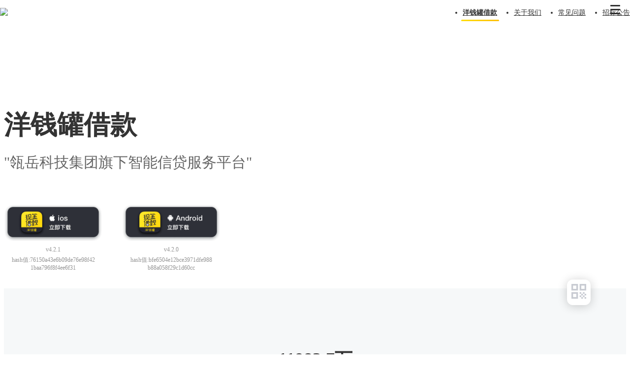

--- FILE ---
content_type: text/html; charset=utf-8
request_url: https://appweb.yangqianguan.com/
body_size: 38585
content:
<!doctype html>
<html>
<head>
    <title>洋钱罐借款 - 最高可借20万 - 1分钟出额度 - 快至3分钟到账</title>
    <meta charset="utf-8">
    <meta name="viewport" content="width=device-width, initial-scale=1, maximum-scale=1, user-scalable=no">
    <link rel="icon" href="/yqg-official/favicon.ico" type="image/x-icon" />
<meta name="description" content="洋钱罐借款是国内领先的网络借贷信息中介平台 ，基于互联网大数据的风控方式，运营数据挖掘、机器学习等建模方法，为尚未被传统征信覆盖或未被传统金融机构满足的人群提供完善的智能信贷服务。" vue-ssr-trace>
<meta name="keywords" content="洋钱罐、洋钱罐借款、借款、分期、现金借款、借钱、到账快、高额度、大额借款、借贷、企业贷、经营贷、线上申请、线上借款、洋钱罐借款app、现金借款app、低利率借款、短期借款、快速到账、秒到账、无抵押、审核快、普惠、大额、小额" vue-ssr-trace><link rel="preload" href="https://public.yangqianguan.com/cdn/yqg-official/static/manifest.74dc9a3447b36d630848.js" as="script"><link rel="preload" href="https://public.yangqianguan.com/cdn/yqg-official/static/895.2935dec6c03c880cd15f.js" as="script"><link rel="preload" href="https://public.yangqianguan.com/cdn/yqg-official/static/663.4020eeae0c8743d1add3.js" as="script"><link rel="preload" href="https://public.yangqianguan.com/cdn/yqg-official/static/809.a6960cc2db1f5514277c.js" as="script"><link rel="preload" href="https://public.yangqianguan.com/cdn/yqg-official/static/216.b83f38d03606db3c56fc.js" as="script"><link rel="preload" href="https://public.yangqianguan.com/cdn/yqg-official/static/830.1483a1b08378809b092b.js" as="script"><link rel="preload" href="https://public.yangqianguan.com/cdn/yqg-official/static/main.bd8bbec2e26bba8bf303.css" as="style"><link rel="preload" href="https://public.yangqianguan.com/cdn/yqg-official/static/main.0650a04eb7a2882e050e.js" as="script"><link rel="preload" href="https://public.yangqianguan.com/cdn/yqg-official/static/756.f0ca92fc3395a1dd55fe.js" as="script"><link rel="prefetch" href="https://public.yangqianguan.com/cdn/yqg-official/static/965.d30b8409d8d776809d81.js"><link rel="prefetch" href="https://public.yangqianguan.com/cdn/yqg-official/static/438.1da241c1126ac31cb99d.js"><link rel="prefetch" href="https://public.yangqianguan.com/cdn/yqg-official/static/93.82d7fd238ec2c57be710.js"><link rel="prefetch" href="https://public.yangqianguan.com/cdn/yqg-official/static/869.567b1946f37dac067d6c.js"><link rel="prefetch" href="https://public.yangqianguan.com/cdn/yqg-official/static/738.9bfccc03a39066751b0b.js"><link rel="prefetch" href="https://public.yangqianguan.com/cdn/yqg-official/static/574.5ac3fbad5596611f7801.js"><link rel="prefetch" href="https://public.yangqianguan.com/cdn/yqg-official/static/800.adffd1eb81d648328152.js"><link rel="prefetch" href="https://public.yangqianguan.com/cdn/yqg-official/static/164.d5675d170787a6808fb0.js"><link rel="prefetch" href="https://public.yangqianguan.com/cdn/yqg-official/static/67.af0eae35d957395222f8.js"><link rel="prefetch" href="https://public.yangqianguan.com/cdn/yqg-official/static/943.8c4f2e2336e7d4e8d375.js"><link rel="prefetch" href="https://public.yangqianguan.com/cdn/yqg-official/static/767.823689f2d25a7610afb3.js"><link rel="prefetch" href="https://public.yangqianguan.com/cdn/yqg-official/static/655.d555b053ab6141cd828e.js"><link rel="prefetch" href="https://public.yangqianguan.com/cdn/yqg-official/static/15.a50ebe346b77dade8786.js"><link rel="prefetch" href="https://public.yangqianguan.com/cdn/yqg-official/static/826.c8810670b88c4240eb47.js"><link rel="prefetch" href="https://public.yangqianguan.com/cdn/yqg-official/static/391.cc0871e4d8ae63457159.js"><link rel="prefetch" href="https://public.yangqianguan.com/cdn/yqg-official/static/277.dcf9215c37b923232d5f.js"><link rel="prefetch" href="https://public.yangqianguan.com/cdn/yqg-official/static/703.c9f8a4f1a8b9977df517.js"><link rel="prefetch" href="https://public.yangqianguan.com/cdn/yqg-official/static/81.8118b8318382b98c102c.js"><link rel="stylesheet" href="https://public.yangqianguan.com/cdn/yqg-official/static/main.bd8bbec2e26bba8bf303.css"><style data-vue-ssr-id="665a04a7:0">#app{background:#fff}@media screen and (min-width: 1440px){#app .container{max-width:1040px}}@media screen and (max-width: 1020px){#app .container{padding:0 20px}}</style><style data-vue-ssr-id="636189e7:0">.yqg-header .buffer[data-v-7ce29d72]{height:82px}@media screen and (max-width: 1020px){.yqg-header[data-v-7ce29d72]{height:62px}.yqg-header[data-v-7ce29d72]:before{display:none}.yqg-header[data-v-7ce29d72]:after{top:0}}@media only screen and (max-width: 576px){.yqg-header[data-v-7ce29d72]{height:53.5px}}.yqg-header .header[data-v-7ce29d72]{position:fixed;top:0;left:0;width:100%;z-index:800;-webkit-transition:.4s;transition:.4s;-webkit-box-sizing:border-box;box-sizing:border-box}.yqg-header .header.active[data-v-7ce29d72]{background:#fff;-webkit-box-shadow:0 2px 10px 0 rgba(0,0,0,.1);box-shadow:0 2px 10px 0 rgba(0,0,0,.1)}.yqg-header .header.open[data-v-7ce29d72]{background:#fff;-webkit-box-shadow:0 2px 10px 0 rgba(0,0,0,.1);box-shadow:0 2px 10px 0 rgba(0,0,0,.1)}@media screen and (max-width: 768px){.yqg-header .header.active[data-v-7ce29d72]{-webkit-box-shadow:none;box-shadow:none}.yqg-header .header.open[data-v-7ce29d72]{-webkit-box-shadow:none;box-shadow:none}}.yqg-header .container[data-v-7ce29d72]{position:relative;display:-webkit-box;display:-webkit-flex;display:-ms-flexbox;display:flex;-webkit-box-pack:justify;-webkit-justify-content:space-between;-ms-flex-pack:justify;justify-content:space-between;-webkit-box-align:center;-webkit-align-items:center;-ms-flex-align:center;align-items:center}.yqg-header .container .logo-img[data-v-7ce29d72]{width:170px}@media screen and (max-width: 576px){.yqg-header .container .logo-img[data-v-7ce29d72]{margin-top:6px;width:100px}}.yqg-header .container .menu-list[data-v-7ce29d72]{z-index:1000}.yqg-header .container .menu-list .menu-item[data-v-7ce29d72]{display:inline-block;position:relative;-webkit-box-sizing:border-box;box-sizing:border-box;border:none;outline:none;margin-left:34px;font-size:14px;text-align:center;font-weight:400;-webkit-transition:.5s;transition:.5s}.yqg-header .container .menu-list .menu-item .menu-link-wrap[data-v-7ce29d72]{display:inline-block;-webkit-box-sizing:border-box;box-sizing:border-box;border-radius:20px}.yqg-header .container .menu-list .menu-item .menu-link-wrap a[data-v-7ce29d72],.yqg-header .container .menu-list .menu-item .menu-link-wrap .menu-item-link[data-v-7ce29d72]{display:block;-webkit-box-sizing:border-box;box-sizing:border-box;border-radius:20px;color:#333;text-align:center}.yqg-header .container .menu-list .menu-item[data-v-7ce29d72]:after{content:"";position:absolute;bottom:-8px;left:-5%;width:110%;height:3px;background:-webkit-gradient(linear, left top, right top, from(#fd0), to(#fdbf00));background:linear-gradient(90deg, #fd0 0%, #fdbf00 100%);border-radius:1.5px;-webkit-transition:.7s;transition:.7s;opacity:0}.yqg-header .container .menu-list .menu-item.active[data-v-7ce29d72]{position:relative}.yqg-header .container .menu-list .menu-item.active[data-v-7ce29d72]:after{opacity:1}.yqg-header .container .menu-list .menu-item.active .menu-item-link li[data-v-7ce29d72]{font-weight:600 !important}.yqg-header .nav-icon[data-v-7ce29d72]{position:absolute;top:10px;right:20px;width:20px;height:26px;-webkit-transform:rotate(0deg);-ms-transform:rotate(0deg);transform:rotate(0deg);-webkit-transition:.2s ease-in-out;transition:.2s ease-in-out;cursor:pointer}@media screen and (max-width: 576px){.yqg-header .nav-icon[data-v-7ce29d72]{top:7px}}.yqg-header .nav-icon.open span[data-v-7ce29d72]:nth-child(1){top:10px;-webkit-transform:rotate(135deg);-ms-transform:rotate(135deg);transform:rotate(135deg)}.yqg-header .nav-icon.open span[data-v-7ce29d72]:nth-child(2){opacity:0;left:-40px}.yqg-header .nav-icon.open span[data-v-7ce29d72]:nth-child(3){top:10px;-webkit-transform:rotate(-135deg);-ms-transform:rotate(-135deg);transform:rotate(-135deg)}.yqg-header .nav-icon span[data-v-7ce29d72]{display:block;position:absolute;height:3px;width:100%;background:#333;border-radius:2px;opacity:1;left:0;-webkit-transform:rotate(0deg);-ms-transform:rotate(0deg);transform:rotate(0deg);-webkit-transition:.2s ease-in-out;transition:.2s ease-in-out}.yqg-header .nav-icon span[data-v-7ce29d72]:nth-child(1){top:0}.yqg-header .nav-icon span[data-v-7ce29d72]:nth-child(2){top:8px}.yqg-header .nav-icon span[data-v-7ce29d72]:nth-child(3){top:16px}.yqg-header .sm-menu[data-v-7ce29d72]{margin-top:-5px;background-color:#fff}.yqg-header .sm-menu a[data-v-7ce29d72]{display:block;padding:15px;color:#333;font-weight:600}.yqg-header .sm-menu .one[data-v-7ce29d72]{-webkit-animation-delay:100ms;animation-delay:100ms;-webkit-animation-duration:.7s;animation-duration:.7s}.yqg-header.is-yqg .container[data-v-7ce29d72]{padding-top:23px}.yqg-header.is-yqg .container .logo-img[data-v-7ce29d72]{padding-top:5px;width:94px}@media screen and (max-width: 1020px){.yqg-header.is-yqg .container[data-v-7ce29d72]{padding-top:7px}}@media screen and (max-width: 576px){.yqg-header.is-yqg .container .logo-img[data-v-7ce29d72]{width:70px}}.yqg-header.is-yqg .container .menu-list .menu-item[data-v-7ce29d72]:after{background:-webkit-gradient(linear, left top, right top, from(#7e74ff), to(#013afd));background:linear-gradient(90deg, #7e74ff 0%, #013afd 100%);opacity:0}.yqg-header.is-yqg .container .menu-list .menu-item.active[data-v-7ce29d72]:after{opacity:1}.yqg-header.is-yqg .header[data-v-7ce29d72]{height:82px}@media screen and (max-width: 1020px){.yqg-header.is-yqg .header[data-v-7ce29d72]{height:62px}}@media screen and (max-width: 576px){.yqg-header.is-yqg .nav-icon[data-v-7ce29d72]{top:13px}}</style><style data-vue-ssr-id="79c9ff46:0">.index[data-v-5fe6241e]{color:#333}</style><style data-vue-ssr-id="7a74f1e6:0">.banner[data-v-45cdd2a9]{position:relative;z-index:3;height:calc(45.14vw - 82px);padding-top:.1px}.banner[data-v-45cdd2a9]:before{content:"";width:100%;height:82px;position:absolute;top:-82px;left:0;z-index:2;background-color:rgba(255,255,255,.2);-webkit-backdrop-filter:blur(10px);backdrop-filter:blur(10px)}.banner[data-v-45cdd2a9]:after{content:"";width:100%;height:45.14vw;position:absolute;top:-82px;left:0;background-repeat:no-repeat;background-size:100% 100%;z-index:-1;background-image:url(https://public.yangqianguan.com/cdn/yqg-official/static/2b25af92ef6dad1711a2.png)}.banner.is-yqg[data-v-45cdd2a9]:after{background-image:url(https://public.yangqianguan.com/cdn/yqg-official/static/5b7ade030a8490a73d8c.png)}.banner.is-money[data-v-45cdd2a9]:after{background-image:url(https://public.yangqianguan.com/cdn/yqg-official/static/96de5baac5d4d3abc8cc.png)}.banner .app-name[data-v-45cdd2a9]{margin:10vw 0 1.5vw;font-size:54px;font-weight:700}.banner .desc[data-v-45cdd2a9]{font-size:30px;font-weight:400;color:#666;margin-bottom:5vw}.banner .downloan-wrapper[data-v-45cdd2a9]{display:-webkit-box;display:-webkit-flex;display:-ms-flexbox;display:flex;-webkit-box-align:center;-webkit-align-items:center;-ms-flex-align:center;align-items:center;padding:5px 0 5px 27px;width:240px;background:#2e3038;-webkit-box-shadow:0 2px 8px 0 rgba(75,82,86,.7);box-shadow:0 2px 8px 0 rgba(75,82,86,.7);border-radius:12px;color:#fff;cursor:pointer}.banner .downloan-wrapper img[data-v-45cdd2a9]{width:58px;height:58px}.banner .downloan-wrapper .downloan-info[data-v-45cdd2a9]{display:-webkit-box;display:-webkit-flex;display:-ms-flexbox;display:flex;-webkit-box-orient:vertical;-webkit-box-direction:normal;-webkit-flex-direction:column;-ms-flex-direction:column;flex-direction:column;margin-left:15px}.banner .downloan-wrapper .downloan-info .download[data-v-45cdd2a9]{margin-bottom:7px;font-size:12px;font-weight:700}.banner .downloan-wrapper .downloan-info .app[data-v-45cdd2a9]{font-size:18px;font-weight:500}.banner .downloan-wrapper .downloan-info .app span[data-v-45cdd2a9]{display:none}.banner .zebra-download-wrapper[data-v-45cdd2a9]{display:-webkit-box;display:-webkit-flex;display:-ms-flexbox;display:flex}.banner .zebra-download-wrapper .btn-wrapper[data-v-45cdd2a9]{width:200px}.banner .zebra-download-wrapper .btn-wrapper img[data-v-45cdd2a9]{width:100%;cursor:pointer}.banner .zebra-download-wrapper .btn-wrapper p[data-v-45cdd2a9]{margin:0;padding:5px 15px 0;font-size:12px;color:#666;text-align:center;font-weight:400;word-break:break-all;opacity:.7}.banner .zebra-download-wrapper .btn-wrapper.last[data-v-45cdd2a9]{margin-left:40px}@media screen and (max-width: 1150px){.banner.is-zebra .desc[data-v-45cdd2a9]{margin-bottom:2vw}}@media screen and (max-width: 1020px){.banner[data-v-45cdd2a9]{height:45.14vw}.banner[data-v-45cdd2a9]:before{display:none}.banner[data-v-45cdd2a9]:after{top:0}}@media screen and (max-width: 760px){.banner[data-v-45cdd2a9]{padding:1px 0;height:calc(84.54vw - 64px)}.banner[data-v-45cdd2a9]:after{top:-62px;height:84.54vw;background-image:url(https://public.yangqianguan.com/cdn/yqg-official/static/9a994e8287af0c4c8495.png)}.banner.is-yqg[data-v-45cdd2a9]:after{background-image:url(https://public.yangqianguan.com/cdn/yqg-official/static/d638785dab7c07ce1b90.png)}.banner.is-money[data-v-45cdd2a9]:after{background-image:url(https://public.yangqianguan.com/cdn/yqg-official/static/3e680a04e82ee9263e43.png)}.banner .app-name[data-v-45cdd2a9]{margin-top:15vw;margin-bottom:10px;text-align:center;font-size:24px}.banner .desc[data-v-45cdd2a9]{margin-bottom:51px;font-size:14px;color:#333;font-weight:700;text-align:center}.banner.is-money .app-name[data-v-45cdd2a9]{margin-bottom:15px;text-align:left}.banner.is-money .desc[data-v-45cdd2a9]{line-height:20px;text-align:left}.banner .downloan-wrapper[data-v-45cdd2a9]{margin:0 auto}.banner .downloan-wrapper img[data-v-45cdd2a9]{width:50px;height:50px}.banner .downloan-wrapper .downloan-info .app[data-v-45cdd2a9]{display:-webkit-box;display:-webkit-flex;display:-ms-flexbox;display:flex;font-size:16px;font-weight:500}.banner .downloan-wrapper .downloan-info .app span[data-v-45cdd2a9]{display:inline;font-weight:500}}@media screen and (max-width: 575.8px){.banner.is-zebra .app-name[data-v-45cdd2a9]{margin-top:30px}.banner.is-zebra .desc[data-v-45cdd2a9]{margin-bottom:25px}.banner.is-zebra .zebra-download-wrapper[data-v-45cdd2a9]{-webkit-box-pack:justify;-webkit-justify-content:space-between;-ms-flex-pack:justify;justify-content:space-between}.banner.is-zebra .zebra-download-wrapper .btn-wrapper[data-v-45cdd2a9]{width:170px}.banner.is-zebra .zebra-download-wrapper .btn-wrapper p[data-v-45cdd2a9]{padding:0 5px 5px 5px}.banner.is-zebra .zebra-download-wrapper .btn-wrapper.last[data-v-45cdd2a9]{margin-left:15px}}@media screen and (max-width: 320px){.banner .desc[data-v-45cdd2a9]{margin-bottom:31px}.banner.is-zebra .app-name[data-v-45cdd2a9]{margin-top:10px}.banner.is-zebra .desc[data-v-45cdd2a9]{margin-bottom:25px}}</style><style data-vue-ssr-id="8abfba64:0">.float-tip[data-v-77f26b82]{position:fixed;display:-webkit-box;display:-webkit-flex;display:-ms-flexbox;display:flex;bottom:100px;right:80px;z-index:1002}.float-tip .img-list[data-v-77f26b82]{display:-webkit-box;display:-webkit-flex;display:-ms-flexbox;display:flex;padding:9px;background:#fff;border-radius:12px;-webkit-box-shadow:0 2px 20px 0 rgba(0,0,0,.2);box-shadow:0 2px 20px 0 rgba(0,0,0,.2)}.float-tip .img-list img[data-v-77f26b82]{width:30px;cursor:pointer}.float-tip .img-list .customer[data-v-77f26b82]{margin-left:10px}.float-tip .img-list .customer.is-webview[data-v-77f26b82]{margin-left:0}.float-tip .zebra[data-v-77f26b82]{display:-webkit-box;display:-webkit-flex;display:-ms-flexbox;display:flex;-webkit-box-orient:vertical;-webkit-box-direction:normal;-webkit-flex-direction:column;-ms-flex-direction:column;flex-direction:column;width:130px;border-radius:12px;-webkit-box-shadow:0 2px 20px 0 rgba(0,0,0,.2);box-shadow:0 2px 20px 0 rgba(0,0,0,.2)}.float-tip .zebra .img-container[data-v-77f26b82]{background-color:#fff;padding:6px;border-radius:12px 12px 0 0}.float-tip .zebra .img-container img[data-v-77f26b82]{width:100%;cursor:pointer}.float-tip .zebra .download-desc[data-v-77f26b82]{padding:7px;font-size:12px;font-weight:700;color:#fff;line-height:17px;background-color:#2e3038;text-align:center;border-radius:0 0 12px 12px}@media screen and (max-width: 760px){.float-tip[data-v-77f26b82]{right:20px}}</style><style data-vue-ssr-id="787cde99:0">.about-us[data-v-5e0d7529]{padding-top:120px;background-color:#f6f8f9}.about-us .info[data-v-5e0d7529]{display:-webkit-box;display:-webkit-flex;display:-ms-flexbox;display:flex;-webkit-box-orient:vertical;-webkit-box-direction:normal;-webkit-flex-direction:column;-ms-flex-direction:column;flex-direction:column;text-align:center}.about-us .info .num[data-v-5e0d7529]{font-size:36px;font-weight:900}.about-us .info .desc[data-v-5e0d7529]{font-size:16px;font-weight:400;color:#666}.about-us .wrapper[data-v-5e0d7529]{display:-webkit-box;display:-webkit-flex;display:-ms-flexbox;display:flex;-webkit-box-align:center;-webkit-align-items:center;-ms-flex-align:center;align-items:center}.about-us .wrapper .company-info[data-v-5e0d7529]{display:-webkit-box;display:-webkit-flex;display:-ms-flexbox;display:flex;-webkit-box-orient:vertical;-webkit-box-direction:normal;-webkit-flex-direction:column;-ms-flex-direction:column;flex-direction:column}.about-us .wrapper .company-info .title[data-v-5e0d7529]{font-size:36px;font-weight:700}.about-us .wrapper .company-info .content[data-v-5e0d7529]{font-size:16px;font-weight:400;color:#666;line-height:24px}.about-us .wrapper .logo[data-v-5e0d7529]{width:100%}@media screen and (max-width: 760px){.about-us[data-v-5e0d7529]{padding:40px 0 20px}.about-us .info .num[data-v-5e0d7529]{font-size:20px}.about-us .info .desc[data-v-5e0d7529]{font-size:12px}.about-us .wrapper[data-v-5e0d7529]{display:block}.about-us .wrapper .company-info .title[data-v-5e0d7529]{font-size:20px;text-align:center}.about-us .wrapper .company-info .content[data-v-5e0d7529]{font-size:12px}}</style><style data-vue-ssr-id="7af6c243:0">/**
 * Swiper 5.4.1
 * Most modern mobile touch slider and framework with hardware accelerated transitions
 * http://swiperjs.com
 *
 * Copyright 2014-2020 Vladimir Kharlampidi
 *
 * Released under the MIT License
 *
 * Released on: May 20, 2020
 */

@font-face {
  font-family: 'swiper-icons';
  src: url("data:application/font-woff;charset=utf-8;base64, [base64]//wADZ2x5ZgAAAywAAADMAAAD2MHtryVoZWFkAAABbAAAADAAAAA2E2+eoWhoZWEAAAGcAAAAHwAAACQC9gDzaG10eAAAAigAAAAZAAAArgJkABFsb2NhAAAC0AAAAFoAAABaFQAUGG1heHAAAAG8AAAAHwAAACAAcABAbmFtZQAAA/gAAAE5AAACXvFdBwlwb3N0AAAFNAAAAGIAAACE5s74hXjaY2BkYGAAYpf5Hu/j+W2+MnAzMYDAzaX6QjD6/4//Bxj5GA8AuRwMYGkAPywL13jaY2BkYGA88P8Agx4j+/8fQDYfA1AEBWgDAIB2BOoAeNpjYGRgYNBh4GdgYgABEMnIABJzYNADCQAACWgAsQB42mNgYfzCOIGBlYGB0YcxjYGBwR1Kf2WQZGhhYGBiYGVmgAFGBiQQkOaawtDAoMBQxXjg/wEGPcYDDA4wNUA2CCgwsAAAO4EL6gAAeNpj2M0gyAACqxgGNWBkZ2D4/wMA+xkDdgAAAHjaY2BgYGaAYBkGRgYQiAHyGMF8FgYHIM3DwMHABGQrMOgyWDLEM1T9/w8UBfEMgLzE////P/5//f/V/xv+r4eaAAeMbAxwIUYmIMHEgKYAYjUcsDAwsLKxc3BycfPw8jEQA/[base64]/uznmfPFBNODM2K7MTQ45YEAZqGP81AmGGcF3iPqOop0r1SPTaTbVkfUe4HXj97wYE+yNwWYxwWu4v1ugWHgo3S1XdZEVqWM7ET0cfnLGxWfkgR42o2PvWrDMBSFj/IHLaF0zKjRgdiVMwScNRAoWUoH78Y2icB/yIY09An6AH2Bdu/UB+yxopYshQiEvnvu0dURgDt8QeC8PDw7Fpji3fEA4z/PEJ6YOB5hKh4dj3EvXhxPqH/SKUY3rJ7srZ4FZnh1PMAtPhwP6fl2PMJMPDgeQ4rY8YT6Gzao0eAEA409DuggmTnFnOcSCiEiLMgxCiTI6Cq5DZUd3Qmp10vO0LaLTd2cjN4fOumlc7lUYbSQcZFkutRG7g6JKZKy0RmdLY680CDnEJ+UMkpFFe1RN7nxdVpXrC4aTtnaurOnYercZg2YVmLN/d/gczfEimrE/fs/bOuq29Zmn8tloORaXgZgGa78yO9/cnXm2BpaGvq25Dv9S4E9+5SIc9PqupJKhYFSSl47+Qcr1mYNAAAAeNptw0cKwkAAAMDZJA8Q7OUJvkLsPfZ6zFVERPy8qHh2YER+3i/BP83vIBLLySsoKimrqKqpa2hp6+jq6RsYGhmbmJqZSy0sraxtbO3sHRydnEMU4uR6yx7JJXveP7WrDycAAAAAAAH//wACeNpjYGRgYOABYhkgZgJCZgZNBkYGLQZtIJsFLMYAAAw3ALgAeNolizEKgDAQBCchRbC2sFER0YD6qVQiBCv/H9ezGI6Z5XBAw8CBK/m5iQQVauVbXLnOrMZv2oLdKFa8Pjuru2hJzGabmOSLzNMzvutpB3N42mNgZGBg4GKQYzBhYMxJLMlj4GBgAYow/P/PAJJhLM6sSoWKfWCAAwDAjgbRAAB42mNgYGBkAIIbCZo5IPrmUn0hGA0AO8EFTQAA") format("woff");
  font-weight: 400;
  font-style: normal;
}
:root {
  --swiper-theme-color: #007aff;
}
.swiper-container {
  margin-left: auto;
  margin-right: auto;
  position: relative;
  overflow: hidden;
  list-style: none;
  padding: 0;
  /* Fix of Webkit flickering */
  z-index: 1;
}
.swiper-container-vertical > .swiper-wrapper {
  flex-direction: column;
}
.swiper-wrapper {
  position: relative;
  width: 100%;
  height: 100%;
  z-index: 1;
  display: flex;
  transition-property: transform;
  box-sizing: content-box;
}
.swiper-container-android .swiper-slide,
.swiper-wrapper {
  transform: translate3d(0px, 0, 0);
}
.swiper-container-multirow > .swiper-wrapper {
  flex-wrap: wrap;
}
.swiper-container-multirow-column > .swiper-wrapper {
  flex-wrap: wrap;
  flex-direction: column;
}
.swiper-container-free-mode > .swiper-wrapper {
  transition-timing-function: ease-out;
  margin: 0 auto;
}
.swiper-slide {
  flex-shrink: 0;
  width: 100%;
  height: 100%;
  position: relative;
  transition-property: transform;
}
.swiper-slide-invisible-blank {
  visibility: hidden;
}
/* Auto Height */
.swiper-container-autoheight,
.swiper-container-autoheight .swiper-slide {
  height: auto;
}
.swiper-container-autoheight .swiper-wrapper {
  align-items: flex-start;
  transition-property: transform, height;
}
/* 3D Effects */
.swiper-container-3d {
  perspective: 1200px;
}
.swiper-container-3d .swiper-wrapper,
.swiper-container-3d .swiper-slide,
.swiper-container-3d .swiper-slide-shadow-left,
.swiper-container-3d .swiper-slide-shadow-right,
.swiper-container-3d .swiper-slide-shadow-top,
.swiper-container-3d .swiper-slide-shadow-bottom,
.swiper-container-3d .swiper-cube-shadow {
  transform-style: preserve-3d;
}
.swiper-container-3d .swiper-slide-shadow-left,
.swiper-container-3d .swiper-slide-shadow-right,
.swiper-container-3d .swiper-slide-shadow-top,
.swiper-container-3d .swiper-slide-shadow-bottom {
  position: absolute;
  left: 0;
  top: 0;
  width: 100%;
  height: 100%;
  pointer-events: none;
  z-index: 10;
}
.swiper-container-3d .swiper-slide-shadow-left {
  background-image: linear-gradient(to left, rgba(0, 0, 0, 0.5), rgba(0, 0, 0, 0));
}
.swiper-container-3d .swiper-slide-shadow-right {
  background-image: linear-gradient(to right, rgba(0, 0, 0, 0.5), rgba(0, 0, 0, 0));
}
.swiper-container-3d .swiper-slide-shadow-top {
  background-image: linear-gradient(to top, rgba(0, 0, 0, 0.5), rgba(0, 0, 0, 0));
}
.swiper-container-3d .swiper-slide-shadow-bottom {
  background-image: linear-gradient(to bottom, rgba(0, 0, 0, 0.5), rgba(0, 0, 0, 0));
}
/* CSS Mode */
.swiper-container-css-mode > .swiper-wrapper {
  overflow: auto;
  scrollbar-width: none;
  /* For Firefox */
  -ms-overflow-style: none;
  /* For Internet Explorer and Edge */
}
.swiper-container-css-mode > .swiper-wrapper::-webkit-scrollbar {
  display: none;
}
.swiper-container-css-mode > .swiper-wrapper > .swiper-slide {
  scroll-snap-align: start start;
}
.swiper-container-horizontal.swiper-container-css-mode > .swiper-wrapper {
  scroll-snap-type: x mandatory;
}
.swiper-container-vertical.swiper-container-css-mode > .swiper-wrapper {
  scroll-snap-type: y mandatory;
}
:root {
  --swiper-navigation-size: 44px;
  /*
  --swiper-navigation-color: var(--swiper-theme-color);
  */
}
.swiper-button-prev,
.swiper-button-next {
  position: absolute;
  top: 50%;
  width: calc(var(--swiper-navigation-size) / 44 * 27);
  height: var(--swiper-navigation-size);
  margin-top: calc(-1 * var(--swiper-navigation-size) / 2);
  z-index: 10;
  cursor: pointer;
  display: flex;
  align-items: center;
  justify-content: center;
  color: var(--swiper-navigation-color, var(--swiper-theme-color));
}
.swiper-button-prev.swiper-button-disabled,
.swiper-button-next.swiper-button-disabled {
  opacity: 0.35;
  cursor: auto;
  pointer-events: none;
}
.swiper-button-prev:after,
.swiper-button-next:after {
  font-family: swiper-icons;
  font-size: var(--swiper-navigation-size);
  text-transform: none !important;
  letter-spacing: 0;
  text-transform: none;
  font-variant: initial;
  line-height: 1;
}
.swiper-button-prev,
.swiper-container-rtl .swiper-button-next {
  left: 10px;
  right: auto;
}
.swiper-button-prev:after,
.swiper-container-rtl .swiper-button-next:after {
  content: 'prev';
}
.swiper-button-next,
.swiper-container-rtl .swiper-button-prev {
  right: 10px;
  left: auto;
}
.swiper-button-next:after,
.swiper-container-rtl .swiper-button-prev:after {
  content: 'next';
}
.swiper-button-prev.swiper-button-white,
.swiper-button-next.swiper-button-white {
  --swiper-navigation-color: #ffffff;
}
.swiper-button-prev.swiper-button-black,
.swiper-button-next.swiper-button-black {
  --swiper-navigation-color: #000000;
}
.swiper-button-lock {
  display: none;
}
:root {
  /*
  --swiper-pagination-color: var(--swiper-theme-color);
  */
}
.swiper-pagination {
  position: absolute;
  text-align: center;
  transition: 300ms opacity;
  transform: translate3d(0, 0, 0);
  z-index: 10;
}
.swiper-pagination.swiper-pagination-hidden {
  opacity: 0;
}
/* Common Styles */
.swiper-pagination-fraction,
.swiper-pagination-custom,
.swiper-container-horizontal > .swiper-pagination-bullets {
  bottom: 10px;
  left: 0;
  width: 100%;
}
/* Bullets */
.swiper-pagination-bullets-dynamic {
  overflow: hidden;
  font-size: 0;
}
.swiper-pagination-bullets-dynamic .swiper-pagination-bullet {
  transform: scale(0.33);
  position: relative;
}
.swiper-pagination-bullets-dynamic .swiper-pagination-bullet-active {
  transform: scale(1);
}
.swiper-pagination-bullets-dynamic .swiper-pagination-bullet-active-main {
  transform: scale(1);
}
.swiper-pagination-bullets-dynamic .swiper-pagination-bullet-active-prev {
  transform: scale(0.66);
}
.swiper-pagination-bullets-dynamic .swiper-pagination-bullet-active-prev-prev {
  transform: scale(0.33);
}
.swiper-pagination-bullets-dynamic .swiper-pagination-bullet-active-next {
  transform: scale(0.66);
}
.swiper-pagination-bullets-dynamic .swiper-pagination-bullet-active-next-next {
  transform: scale(0.33);
}
.swiper-pagination-bullet {
  width: 8px;
  height: 8px;
  display: inline-block;
  border-radius: 100%;
  background: #000;
  opacity: 0.2;
}
button.swiper-pagination-bullet {
  border: none;
  margin: 0;
  padding: 0;
  box-shadow: none;
  -webkit-appearance: none;
     -moz-appearance: none;
          appearance: none;
}
.swiper-pagination-clickable .swiper-pagination-bullet {
  cursor: pointer;
}
.swiper-pagination-bullet-active {
  opacity: 1;
  background: var(--swiper-pagination-color, var(--swiper-theme-color));
}
.swiper-container-vertical > .swiper-pagination-bullets {
  right: 10px;
  top: 50%;
  transform: translate3d(0px, -50%, 0);
}
.swiper-container-vertical > .swiper-pagination-bullets .swiper-pagination-bullet {
  margin: 6px 0;
  display: block;
}
.swiper-container-vertical > .swiper-pagination-bullets.swiper-pagination-bullets-dynamic {
  top: 50%;
  transform: translateY(-50%);
  width: 8px;
}
.swiper-container-vertical > .swiper-pagination-bullets.swiper-pagination-bullets-dynamic .swiper-pagination-bullet {
  display: inline-block;
  transition: 200ms transform, 200ms top;
}
.swiper-container-horizontal > .swiper-pagination-bullets .swiper-pagination-bullet {
  margin: 0 4px;
}
.swiper-container-horizontal > .swiper-pagination-bullets.swiper-pagination-bullets-dynamic {
  left: 50%;
  transform: translateX(-50%);
  white-space: nowrap;
}
.swiper-container-horizontal > .swiper-pagination-bullets.swiper-pagination-bullets-dynamic .swiper-pagination-bullet {
  transition: 200ms transform, 200ms left;
}
.swiper-container-horizontal.swiper-container-rtl > .swiper-pagination-bullets-dynamic .swiper-pagination-bullet {
  transition: 200ms transform, 200ms right;
}
/* Progress */
.swiper-pagination-progressbar {
  background: rgba(0, 0, 0, 0.25);
  position: absolute;
}
.swiper-pagination-progressbar .swiper-pagination-progressbar-fill {
  background: var(--swiper-pagination-color, var(--swiper-theme-color));
  position: absolute;
  left: 0;
  top: 0;
  width: 100%;
  height: 100%;
  transform: scale(0);
  transform-origin: left top;
}
.swiper-container-rtl .swiper-pagination-progressbar .swiper-pagination-progressbar-fill {
  transform-origin: right top;
}
.swiper-container-horizontal > .swiper-pagination-progressbar,
.swiper-container-vertical > .swiper-pagination-progressbar.swiper-pagination-progressbar-opposite {
  width: 100%;
  height: 4px;
  left: 0;
  top: 0;
}
.swiper-container-vertical > .swiper-pagination-progressbar,
.swiper-container-horizontal > .swiper-pagination-progressbar.swiper-pagination-progressbar-opposite {
  width: 4px;
  height: 100%;
  left: 0;
  top: 0;
}
.swiper-pagination-white {
  --swiper-pagination-color: #ffffff;
}
.swiper-pagination-black {
  --swiper-pagination-color: #000000;
}
.swiper-pagination-lock {
  display: none;
}
/* Scrollbar */
.swiper-scrollbar {
  border-radius: 10px;
  position: relative;
  -ms-touch-action: none;
  background: rgba(0, 0, 0, 0.1);
}
.swiper-container-horizontal > .swiper-scrollbar {
  position: absolute;
  left: 1%;
  bottom: 3px;
  z-index: 50;
  height: 5px;
  width: 98%;
}
.swiper-container-vertical > .swiper-scrollbar {
  position: absolute;
  right: 3px;
  top: 1%;
  z-index: 50;
  width: 5px;
  height: 98%;
}
.swiper-scrollbar-drag {
  height: 100%;
  width: 100%;
  position: relative;
  background: rgba(0, 0, 0, 0.5);
  border-radius: 10px;
  left: 0;
  top: 0;
}
.swiper-scrollbar-cursor-drag {
  cursor: move;
}
.swiper-scrollbar-lock {
  display: none;
}
.swiper-zoom-container {
  width: 100%;
  height: 100%;
  display: flex;
  justify-content: center;
  align-items: center;
  text-align: center;
}
.swiper-zoom-container > img,
.swiper-zoom-container > svg,
.swiper-zoom-container > canvas {
  max-width: 100%;
  max-height: 100%;
  object-fit: contain;
}
.swiper-slide-zoomed {
  cursor: move;
}
/* Preloader */
:root {
  /*
  --swiper-preloader-color: var(--swiper-theme-color);
  */
}
.swiper-lazy-preloader {
  width: 42px;
  height: 42px;
  position: absolute;
  left: 50%;
  top: 50%;
  margin-left: -21px;
  margin-top: -21px;
  z-index: 10;
  transform-origin: 50%;
  animation: swiper-preloader-spin 1s infinite linear;
  box-sizing: border-box;
  border: 4px solid var(--swiper-preloader-color, var(--swiper-theme-color));
  border-radius: 50%;
  border-top-color: transparent;
}
.swiper-lazy-preloader-white {
  --swiper-preloader-color: #fff;
}
.swiper-lazy-preloader-black {
  --swiper-preloader-color: #000;
}
@keyframes swiper-preloader-spin {
  100% {
    transform: rotate(360deg);
  }
}
/* a11y */
.swiper-container .swiper-notification {
  position: absolute;
  left: 0;
  top: 0;
  pointer-events: none;
  opacity: 0;
  z-index: -1000;
}
.swiper-container-fade.swiper-container-free-mode .swiper-slide {
  transition-timing-function: ease-out;
}
.swiper-container-fade .swiper-slide {
  pointer-events: none;
  transition-property: opacity;
}
.swiper-container-fade .swiper-slide .swiper-slide {
  pointer-events: none;
}
.swiper-container-fade .swiper-slide-active,
.swiper-container-fade .swiper-slide-active .swiper-slide-active {
  pointer-events: auto;
}
.swiper-container-cube {
  overflow: visible;
}
.swiper-container-cube .swiper-slide {
  pointer-events: none;
  -webkit-backface-visibility: hidden;
          backface-visibility: hidden;
  z-index: 1;
  visibility: hidden;
  transform-origin: 0 0;
  width: 100%;
  height: 100%;
}
.swiper-container-cube .swiper-slide .swiper-slide {
  pointer-events: none;
}
.swiper-container-cube.swiper-container-rtl .swiper-slide {
  transform-origin: 100% 0;
}
.swiper-container-cube .swiper-slide-active,
.swiper-container-cube .swiper-slide-active .swiper-slide-active {
  pointer-events: auto;
}
.swiper-container-cube .swiper-slide-active,
.swiper-container-cube .swiper-slide-next,
.swiper-container-cube .swiper-slide-prev,
.swiper-container-cube .swiper-slide-next + .swiper-slide {
  pointer-events: auto;
  visibility: visible;
}
.swiper-container-cube .swiper-slide-shadow-top,
.swiper-container-cube .swiper-slide-shadow-bottom,
.swiper-container-cube .swiper-slide-shadow-left,
.swiper-container-cube .swiper-slide-shadow-right {
  z-index: 0;
  -webkit-backface-visibility: hidden;
          backface-visibility: hidden;
}
.swiper-container-cube .swiper-cube-shadow {
  position: absolute;
  left: 0;
  bottom: 0px;
  width: 100%;
  height: 100%;
  background: #000;
  opacity: 0.6;
  -webkit-filter: blur(50px);
  filter: blur(50px);
  z-index: 0;
}
.swiper-container-flip {
  overflow: visible;
}
.swiper-container-flip .swiper-slide {
  pointer-events: none;
  -webkit-backface-visibility: hidden;
          backface-visibility: hidden;
  z-index: 1;
}
.swiper-container-flip .swiper-slide .swiper-slide {
  pointer-events: none;
}
.swiper-container-flip .swiper-slide-active,
.swiper-container-flip .swiper-slide-active .swiper-slide-active {
  pointer-events: auto;
}
.swiper-container-flip .swiper-slide-shadow-top,
.swiper-container-flip .swiper-slide-shadow-bottom,
.swiper-container-flip .swiper-slide-shadow-left,
.swiper-container-flip .swiper-slide-shadow-right {
  z-index: 0;
  -webkit-backface-visibility: hidden;
          backface-visibility: hidden;
}
</style><style data-vue-ssr-id="7af6c243:1">.choose-us[data-v-2d8846da]{position:relative;padding:80px 0 100px}@media only screen and (max-width: 760px){.choose-us .sm-hide[data-v-2d8846da]{display:none !important}}.choose-us .hidden[data-v-2d8846da]{display:none}@media only screen and (max-width: 760px){.choose-us .sm-block[data-v-2d8846da]{display:block !important}}.choose-us .title[data-v-2d8846da]{color:#333;font-size:32px;font-weight:700}.choose-us .more[data-v-2d8846da]{display:block;margin-top:50px;font-size:14px;font-weight:600;cursor:pointer}.choose-us .video-dialog[data-v-2d8846da]{position:fixed;width:960px;height:548px;left:50%;top:50%;-webkit-transform:translate(-50%, -50%);-ms-transform:translate(-50%, -50%);transform:translate(-50%, -50%);z-index:1004}.choose-us .video-dialog video[data-v-2d8846da]{border-radius:12px}.choose-us .video-dialog .dialog-close[data-v-2d8846da]{display:block;position:absolute;top:-10px;right:-40px;width:34px;height:34px;background-image:url([data-uri]);background-repeat:no-repeat;background-size:34px 34px;opacity:.9;z-index:1004}.choose-us .mask[data-v-2d8846da]{position:fixed;background:#000;left:0;top:0;bottom:0;right:0;opacity:.6;z-index:1003;overflow:hidden}.choose-us .swiper-slide[data-v-2d8846da]{width:auto}.choose-us .slide-box[data-v-2d8846da]{width:672px;border-radius:12px;margin:0 auto}.choose-us .slide-box .slide-img-box[data-v-2d8846da]{position:relative;width:100%}.choose-us .slide-box .slide-img-box .slide-img[data-v-2d8846da]{display:block;width:100%;border-radius:12px 12px 0 0}.choose-us .slide-box .slide-img-box[data-v-2d8846da]:before{content:"";position:absolute;width:50px;height:50px;background-image:url([data-uri]);background-size:50px 50px;left:0;right:0;top:0;bottom:0;margin:auto}.choose-us .slide-box .slide-content[data-v-2d8846da]{padding:40px;background:#f6f8f9;border-radius:0 0 12px 12px;text-align:left}.choose-us .slide-box .slide-content .slide-content-title[data-v-2d8846da]{display:-webkit-box;display:-webkit-flex;display:-ms-flexbox;display:flex;-webkit-box-align:center;-webkit-align-items:center;-ms-flex-align:center;align-items:center;margin-bottom:10px;font-size:20px;color:#333;font-weight:bold;line-height:28px}.choose-us .slide-box .slide-content .slide-content-name[data-v-2d8846da]{margin-left:20px;font-size:14px;color:#666;text-align:justify;line-height:22px}.choose-us .slide-box .slide-content .slide-content-desc[data-v-2d8846da]{display:-webkit-box;height:44px;font-size:14px;color:#666;text-align:justify;line-height:22px;text-overflow:ellipsis;overflow:hidden;-webkit-line-clamp:2;-webkit-box-orient:vertical}.choose-us .icon-left[data-v-2d8846da]{position:absolute;left:40px;top:30%;width:34px;height:34px}.choose-us .icon-right[data-v-2d8846da]{position:absolute;right:40px;top:30%;width:34px;height:34px}.choose-us .row-list[data-v-2d8846da]{display:-webkit-box;display:-webkit-flex;display:-ms-flexbox;display:flex;margin:100px auto;width:100%;-webkit-box-pack:justify;-webkit-justify-content:space-between;-ms-flex-pack:justify;justify-content:space-between}.choose-us .row-list .row-item[data-v-2d8846da]{width:31.9%;border-radius:12px;background:#f6f8f9;-webkit-transition:all .7s;transition:all .7s}.choose-us .row-list .row-item .row-img[data-v-2d8846da]{display:block;width:100%;border-radius:12px 12px 0 0}.choose-us .row-list .row-item .row-content[data-v-2d8846da]{padding:30px 20px 35px;text-align:left}.choose-us .row-list .row-item .row-content .row-content-title[data-v-2d8846da]{font-size:20px;color:#333;font-weight:bold}.choose-us .row-list .row-item .row-content .row-content-sub-title[data-v-2d8846da]{margin:15px 0 20px;font-size:12px;color:#666;line-height:18px}.choose-us .row-list .row-item .row-content .row-content-desc[data-v-2d8846da]{display:-webkit-box;height:36px;font-size:12px;color:#666;line-height:18px;text-overflow:ellipsis;overflow:hidden;-webkit-line-clamp:2;-webkit-box-orient:vertical}.choose-us .row-list .row-item[data-v-2d8846da]:hover{-webkit-box-shadow:0 10px 20px 0 rgba(0,0,0,.15);box-shadow:0 10px 20px 0 rgba(0,0,0,.15);-webkit-transform:translate(5px, -5px);-ms-transform:translate(5px, -5px);transform:translate(5px, -5px)}@media screen and (max-width: 960px){.choose-us .slide-box[data-v-2d8846da]{width:472px}.choose-us .icon-left[data-v-2d8846da]{left:10px;width:20px;height:20px}.choose-us .icon-right[data-v-2d8846da]{right:10px;width:20px;height:20px}}@media screen and (max-width: 760px){.choose-us[data-v-2d8846da]{padding:40px 0}.choose-us .title[data-v-2d8846da]{font-size:20px}}</style><style data-vue-ssr-id="9c590200:0">.product-feature[data-v-05bcdc4a]{padding:100px 0 100px;background-color:#f6f8f9}.product-feature .title[data-v-05bcdc4a]{color:#333;font-size:36px;font-weight:700}.product-feature .feature-list[data-v-05bcdc4a]{padding:0 20px}.product-feature .feature-list .feature[data-v-05bcdc4a]{padding:30px 20px;display:-webkit-box;display:-webkit-flex;display:-ms-flexbox;display:flex;-webkit-transition:.7s;transition:.7s}.product-feature .feature-list .feature img[data-v-05bcdc4a]{width:88px;height:88px}.product-feature .feature-list .feature .info[data-v-05bcdc4a]{display:-webkit-box;display:-webkit-flex;display:-ms-flexbox;display:flex;-webkit-box-orient:vertical;-webkit-box-direction:normal;-webkit-flex-direction:column;-ms-flex-direction:column;flex-direction:column;-webkit-box-align:start;-webkit-align-items:flex-start;-ms-flex-align:start;align-items:flex-start;margin-left:40px;padding-top:10px}.product-feature .feature-list .feature .info .info-title[data-v-05bcdc4a]{margin-bottom:10px;font-size:24px;font-weight:700;color:#333}.product-feature .feature-list .feature .info .info-desc[data-v-05bcdc4a]{font-size:16px;color:#666;line-height:22px;text-align:left}.product-feature .feature-list .feature[data-v-05bcdc4a]:hover{-webkit-transform:translate(5px, -5px);-ms-transform:translate(5px, -5px);transform:translate(5px, -5px);background:#fff;-webkit-box-shadow:0 10px 20px 0 rgba(0,0,0,.15);box-shadow:0 10px 20px 0 rgba(0,0,0,.15);border-radius:12px}@media screen and (max-width: 760px){.product-feature[data-v-05bcdc4a]{padding:8vw 0 10px}.product-feature .title[data-v-05bcdc4a]{font-size:20px}.product-feature .feature-list[data-v-05bcdc4a]{padding:0}.product-feature .feature-list .feature[data-v-05bcdc4a]{padding:0}.product-feature .feature-list .feature img[data-v-05bcdc4a]{width:60px;height:60px}.product-feature .feature-list .feature .info[data-v-05bcdc4a]{margin-left:20px;padding-top:5px}.product-feature .feature-list .feature .info .info-title[data-v-05bcdc4a]{font-size:14px}.product-feature .feature-list .feature .info .info-desc[data-v-05bcdc4a]{font-size:14px}.product-feature .feature-list .feature[data-v-05bcdc4a]:hover{-webkit-transform:translate(0);-ms-transform:translate(0);transform:translate(0);background:#f6f8f9;-webkit-box-shadow:none;box-shadow:none;border-radius:0}}</style><style data-vue-ssr-id="14f31dbc:0">.partner[data-v-a78b1f8a]{padding:120px 0 40px}.partner .title[data-v-a78b1f8a]{color:#333;font-size:32px;font-weight:700}.partner .logo-container[data-v-a78b1f8a]{margin-left:-80px}.partner .logo-container>div[data-v-a78b1f8a]{-webkit-box-sizing:border-box;box-sizing:border-box;padding-left:80px}.partner .logo-container>div .partner-logo[data-v-a78b1f8a]{width:100%}@media screen and (max-width: 760px){.partner[data-v-a78b1f8a]{padding:8vw 0 0}.partner .title[data-v-a78b1f8a]{font-size:20px}.partner .logo-container[data-v-a78b1f8a]{margin-left:-50px}.partner .logo-container>div[data-v-a78b1f8a]{padding-left:50px}}</style><style data-vue-ssr-id="b70ecce4:0">.yqg-footer[data-v-517fae9c]{background:#2e3038;color:#91959f;font-size:12px}.yqg-footer .container[data-v-517fae9c]{margin-top:0;margin-bottom:0}.yqg-footer .header-copyright[data-v-517fae9c]{display:-webkit-box;display:-webkit-flex;display:-ms-flexbox;display:flex;-webkit-box-pack:justify;-webkit-justify-content:space-between;-ms-flex-pack:justify;justify-content:space-between;-webkit-box-align:center;-webkit-align-items:center;-ms-flex-align:center;align-items:center;padding:30px 0;border-bottom:1px solid #5f626c}.yqg-footer .header-copyright img[data-v-517fae9c]{width:170px}.yqg-footer .header-copyright img.is-yqg[data-v-517fae9c]{width:94px}@media screen and (max-width: 576px){.yqg-footer .header-copyright img[data-v-517fae9c]{width:100px}.yqg-footer .header-copyright img.is-yqg[data-v-517fae9c]{width:70px}}.yqg-footer .header-copyright span[data-v-517fae9c]{font-size:14px;font-weight:400;color:#d5d8e0}@media screen and (max-width: 760px){.yqg-footer .header-copyright .download-app[data-v-517fae9c]{display:-webkit-box;display:-webkit-flex;display:-ms-flexbox;display:flex;-webkit-box-orient:vertical;-webkit-box-direction:normal;-webkit-flex-direction:column;-ms-flex-direction:column;flex-direction:column}}.yqg-footer .header-copyright .download-app a[data-v-517fae9c]{font-size:12px;font-weight:600;color:#fff;line-height:24px;text-decoration:underline}.yqg-footer .content-copyright[data-v-517fae9c]{display:-webkit-box;display:-webkit-flex;display:-ms-flexbox;display:flex;padding:30px 0;-webkit-box-pack:justify;-webkit-justify-content:space-between;-ms-flex-pack:justify;justify-content:space-between}.yqg-footer .content-copyright h5[data-v-517fae9c]{font-size:14px;font-weight:600;color:#d5d8e0}.yqg-footer .content-copyright span[data-v-517fae9c]{line-height:20px}.yqg-footer .content-copyright .flex-col[data-v-517fae9c]{display:-webkit-box;display:-webkit-flex;display:-ms-flexbox;display:flex;-webkit-box-orient:vertical;-webkit-box-direction:normal;-webkit-flex-direction:column;-ms-flex-direction:column;flex-direction:column}.yqg-footer .content-copyright .content[data-v-517fae9c]{display:-webkit-box;display:-webkit-flex;display:-ms-flexbox;display:flex}.yqg-footer .content-copyright .content .safety[data-v-517fae9c]{margin-left:160px}.yqg-footer .content-copyright .content .safety span[data-v-517fae9c]{cursor:pointer}.yqg-footer .content-copyright .content .ml-60[data-v-517fae9c]{margin-left:60px}@media screen and (max-width: 320px){.yqg-footer .content-copyright .content .ml-60[data-v-517fae9c]{margin-left:0}}@media screen and (max-width: 768px){.yqg-footer .content-copyright .content[data-v-517fae9c]{-webkit-box-pack:justify;-webkit-justify-content:space-between;-ms-flex-pack:justify;justify-content:space-between;padding-right:50px;width:100%}.yqg-footer .content-copyright .content .safety[data-v-517fae9c]{margin-left:0}}.yqg-footer .content-copyright .app-logo img[data-v-517fae9c]{width:102px;cursor:pointer}.yqg-footer .content-copyright .app-logo img[data-v-517fae9c]:first-of-type{margin-right:30px}@media screen and (max-width: 768px){.yqg-footer .content-copyright .app-logo img[data-v-517fae9c]:first-of-type{margin-right:0}}.yqg-footer .footer-copyright[data-v-517fae9c]{display:-webkit-box;display:-webkit-flex;display:-ms-flexbox;display:flex;-webkit-box-pack:justify;-webkit-justify-content:space-between;-ms-flex-pack:justify;justify-content:space-between;-webkit-box-align:center;-webkit-align-items:center;-ms-flex-align:center;align-items:center;padding:30px 0;border-top:1px solid #5f626c}@media screen and (max-width: 960px){.yqg-footer .footer-copyright .footer-copyright-links[data-v-517fae9c]{margin-bottom:40px}}.yqg-footer .footer-copyright .footer-copyright-links a[data-v-517fae9c]{margin-right:20px;color:#91959f;text-align:center;line-height:20px}@media screen and (max-width: 760px){.yqg-footer .footer-copyright .footer-copyright-links a[data-v-517fae9c]{margin-right:0}.yqg-footer .footer-copyright .footer-copyright-links a.sm-all[data-v-517fae9c]{float:left;margin:17px 0 0}}.yqg-footer .footer-copyright .footer-copyright-icons a[data-v-517fae9c]{margin-left:20px}.yqg-footer .footer-copyright .footer-copyright-icons a img[data-v-517fae9c]{width:80px}@media screen and (max-width: 960px){.yqg-footer .footer-copyright[data-v-517fae9c]{-webkit-box-orient:vertical;-webkit-box-direction:normal;-webkit-flex-direction:column;-ms-flex-direction:column;flex-direction:column}.yqg-footer .footer-copyright .copyright[data-v-517fae9c]{padding-top:40px}.yqg-footer .footer-copyright .footer-copyright-icons[data-v-517fae9c]{display:-webkit-box;display:-webkit-flex;display:-ms-flexbox;display:flex;-webkit-box-pack:justify;-webkit-justify-content:space-between;-ms-flex-pack:justify;justify-content:space-between;width:100%}.yqg-footer .footer-copyright .footer-copyright-icons a[data-v-517fae9c]{margin-left:0}}@media screen and (max-width: 320px){.yqg-footer .footer-copyright .copyright[data-v-517fae9c]{padding-top:0}.yqg-footer .footer-copyright .footer-copyright-icons[data-v-517fae9c]{display:none !important}}</style></head>
<body>
<div id="app" data-server-rendered="true"><div class="yqg-header" data-v-7ce29d72><div class="buffer" data-v-7ce29d72></div> <div class="header" data-v-7ce29d72><div class="container" data-v-7ce29d72><div data-v-7ce29d72><a href="/" class="logo-wrap router-link-exact-active router-link-active" data-v-7ce29d72><img src="https://public.yangqianguan.com/static/yqg-upload/mayuri/test/27c313ebec4e3d90d012e82f1e37826b.png" class="logo-img" data-v-7ce29d72></a></div> <div class="lg-hide sm-show" data-v-7ce29d72><div class="nav-icon" data-v-7ce29d72><span data-v-7ce29d72></span> <span data-v-7ce29d72></span> <span data-v-7ce29d72></span></div></div> <div class="sm-hide" data-v-7ce29d72><ul class="menu-list" data-v-7ce29d72><div class="menu-item active" data-v-7ce29d72><div class="menu-link-wrap" data-v-7ce29d72><a href="/" class="menu-item-link router-link-exact-active router-link-active" data-v-7ce29d72><li data-v-7ce29d72>洋钱罐借款</li></a></div></div><div class="menu-item" data-v-7ce29d72><div class="menu-link-wrap" data-v-7ce29d72><a href="/about-us" class="menu-item-link" data-v-7ce29d72><li data-v-7ce29d72>关于我们</li></a></div></div><div class="menu-item" data-v-7ce29d72><div class="menu-link-wrap" data-v-7ce29d72><a href="/problem" class="menu-item-link" data-v-7ce29d72><li data-v-7ce29d72>常见问题</li></a></div></div><div class="menu-item" data-v-7ce29d72><div class="menu-link-wrap" data-v-7ce29d72><a href="/notice" class="menu-item-link" data-v-7ce29d72><li data-v-7ce29d72>招标公告</li></a></div></div></ul></div></div> <!----></div></div> <div class="index" data-v-5fe6241e><div class="banner is-zebra" data-v-45cdd2a9 data-v-5fe6241e><div class="container elegant-in" data-v-45cdd2a9><div class="app-name" data-v-45cdd2a9>
            洋钱罐借款
        </div> <div class="desc" data-v-45cdd2a9>
                &quot;瓴岳科技集团旗下智能信贷服务平台&quot;
            </div> <div class="zebra-download-wrapper" data-v-45cdd2a9><div class="btn-wrapper" data-v-45cdd2a9><img src="[data-uri]" data-v-45cdd2a9> <p data-v-45cdd2a9>v4.2.1</p> <p data-v-45cdd2a9>hash值:76150a43e6b09de76e98f421baa796f8f4ee6f31</p></div> <div class="btn-wrapper last" data-v-45cdd2a9><img src="[data-uri]" data-v-45cdd2a9> <p data-v-45cdd2a9>v4.2.0</p> <p data-v-45cdd2a9>hash值:bfe6504e12bce3971dfe988b88a058f29c1d60cc</p></div></div></div></div> <div class="float-tip" data-v-77f26b82 data-v-5fe6241e><div class="img-list" style="display:;" data-v-77f26b82><div class="img-wrapper" data-v-77f26b82><img src="[data-uri]" data-v-77f26b82></div></div> <div class="zebra" style="display:none;" data-v-77f26b82><div class="img-container" data-v-77f26b82><img src="https://public.yangqianguan.com/static/yqg-upload/mayuri/test/ceefce0536c345900c578d4ff6586eb9.png" data-v-77f26b82></div> <span class="download-desc" data-v-77f26b82>下载洋钱罐借款APP</span></div></div> <div class="about-us" data-v-5e0d7529 data-v-5fe6241e><div class="container" data-v-5e0d7529><div class="row" data-v-5e0d7529><div class="info lg-20" data-v-5e0d7529><span class="num lg-bottom-20 sm-bottom-10" data-v-5e0d7529>
                    11983.7万
                </span> <span class="desc" data-v-5e0d7529>
                    累计注册人数
                </span></div><div class="info lg-20" data-v-5e0d7529><span class="num lg-bottom-20 sm-bottom-10" data-v-5e0d7529>
                    95家
                </span> <span class="desc" data-v-5e0d7529>
                    累计合作机构
                </span></div><div class="info lg-20" data-v-5e0d7529><span class="num lg-bottom-20 sm-bottom-10" data-v-5e0d7529>
                    5021亿
                </span> <span class="desc" data-v-5e0d7529>
                    累计交易金额
                </span></div></div> <div class="row wrapper" data-v-5e0d7529><div class="company-info lg-30 sm-all sm-top-60" data-v-5e0d7529><span class="title lg-bottom-70 sm-bottom-20" data-v-5e0d7529>洋钱罐借款</span> <span class="content" data-v-5e0d7529>
                    基于互联网大数据的风控方式，运用数据挖掘、机器学习等建模方法，为尚未被传统征信覆盖或未被传统金融机构满足的人群提供完善的智能信贷服务。
                </span></div> <div class="lg-top-40 sm-top-0 lg-30 sm-all" data-v-5e0d7529><img src="https://public.yangqianguan.com/static/yqg-upload/mayuri/test/bdebc90c982aba106169969b03e6a1bb.png" class="logo" data-v-5e0d7529></div></div></div></div> <div class="choose-us" data-v-2d8846da data-v-5fe6241e><div class="container lg-text-center" data-v-2d8846da><div class="title lg-bottom-120 sm-bottom-40" data-v-2d8846da>
            他们都选择了我们
        </div> <!----> <!----> <!----> <div class="sm-hide" data-v-2d8846da><img src="[data-uri]" class="icon-left swiper-button-prev-self" data-v-2d8846da> <img src="[data-uri]" class="icon-right swiper-button-next-self" data-v-2d8846da></div> <!----> <span class="more" data-v-2d8846da>了解更多 &gt;</span></div> <!----> <!----></div> <div class="product-feature" data-v-05bcdc4a data-v-5fe6241e><div class="container lg-text-center" data-v-05bcdc4a><div class="title lg-bottom-120 sm-bottom-60" data-v-05bcdc4a>
            产品特色
        </div> <ul class="feature-list row" data-v-05bcdc4a><li class="feature lg-30 lg-bottom-60 sm-all sm-bottom-40" data-v-05bcdc4a><img src="https://public.yangqianguan.com/static/yqg-upload/mayuri/test/c021646c199d122f94b603223ded0b3c.png" data-v-05bcdc4a> <div class="info" data-v-05bcdc4a><span class="info-title" data-v-05bcdc4a>门槛低</span> <span class="info-desc" data-v-05bcdc4a>凭身份证即可申请借款</span></div></li><li class="feature lg-30 lg-bottom-60 sm-all sm-bottom-40" data-v-05bcdc4a><img src="https://public.yangqianguan.com/static/yqg-upload/mayuri/test/61a260f5e167a68b502e7cf27079d525.png" data-v-05bcdc4a> <div class="info" data-v-05bcdc4a><span class="info-title" data-v-05bcdc4a>额度大</span> <span class="info-desc" data-v-05bcdc4a>完成认证获取额度，最高可借20万</span></div></li><li class="feature lg-30 lg-bottom-60 sm-all sm-bottom-40" data-v-05bcdc4a><img src="https://public.yangqianguan.com/static/yqg-upload/mayuri/test/18b91eac59bde7c232b597795a241484.png" data-v-05bcdc4a> <div class="info" data-v-05bcdc4a><span class="info-title" data-v-05bcdc4a>到账快</span> <span class="info-desc" data-v-05bcdc4a>极速审批快速到账，最快只需5分钟</span></div></li><li class="feature lg-30 lg-bottom-60 sm-all sm-bottom-40" data-v-05bcdc4a><img src="https://public.yangqianguan.com/static/yqg-upload/mayuri/test/7c84da149ef1b58c2d6c06d84dc127df.png" data-v-05bcdc4a> <div class="info" data-v-05bcdc4a><span class="info-title" data-v-05bcdc4a>利息少</span> <span class="info-desc" data-v-05bcdc4a>息费透明，无年费，无套路</span></div></li></ul></div></div> <div class="partner" data-v-a78b1f8a data-v-5fe6241e><div class="container partners lg-text-center" data-v-a78b1f8a><div class="title lg-bottom-120 sm-bottom-60" data-v-a78b1f8a>
            合作伙伴
        </div> <div class="row logo-container" data-v-a78b1f8a><div class="lg-12 lg-bottom-40 sm-bottom-20 lg-min-height-60 sm-20 row" data-v-a78b1f8a><img src="https://public.yangqianguan.com/static/yqg-upload/mayuri/prod/185bdd2d193a9507affb6b71a30b5b72.png" class="partner-logo" data-v-a78b1f8a></div><div class="lg-12 lg-bottom-40 sm-bottom-20 lg-min-height-60 sm-20 row" data-v-a78b1f8a><img src="https://public.yangqianguan.com/static/yqg-upload/mayuri/prod/02d322e60125a88ca9f00db3757b4e2f.png" class="partner-logo" data-v-a78b1f8a></div><div class="lg-12 lg-bottom-40 sm-bottom-20 lg-min-height-60 sm-20 row" data-v-a78b1f8a><img src="https://public.yangqianguan.com/static/yqg-upload/mayuri/prod/2d003bf1f004d247e2f28fd6ba104055.png" class="partner-logo" data-v-a78b1f8a></div><div class="lg-12 lg-bottom-40 sm-bottom-20 lg-min-height-60 sm-20 row" data-v-a78b1f8a><img src="https://public.yangqianguan.com/static/yqg-upload/mayuri/prod/afe9e44b87c16706c41bf1a750c755da.png" class="partner-logo" data-v-a78b1f8a></div><div class="lg-12 lg-bottom-40 sm-bottom-20 lg-min-height-60 sm-20 row" data-v-a78b1f8a><img src="https://public.yangqianguan.com/static/yqg-upload/mayuri/prod/cacc11c42682ba728d76ca984dfd0bf3.png" class="partner-logo" data-v-a78b1f8a></div><div class="lg-12 lg-bottom-40 sm-bottom-20 lg-min-height-60 sm-20 row" data-v-a78b1f8a><img src="https://public.yangqianguan.com/static/yqg-upload/mayuri/prod/fb722ef89f9f9a6a382190356529bf0a.png" class="partner-logo" data-v-a78b1f8a></div><div class="lg-12 lg-bottom-40 sm-bottom-20 lg-min-height-60 sm-20 row" data-v-a78b1f8a><img src="https://public.yangqianguan.com/static/yqg-upload/mayuri/prod/e202b1c49d3533f7008675f3ebba719c.png" class="partner-logo" data-v-a78b1f8a></div><div class="lg-12 lg-bottom-40 sm-bottom-20 lg-min-height-60 sm-20 row" data-v-a78b1f8a><img src="https://public.yangqianguan.com/static/yqg-upload/mayuri/prod/381a030184ec7021839706f1ac814d3a.png" class="partner-logo" data-v-a78b1f8a></div><div class="lg-12 lg-bottom-40 sm-bottom-20 lg-min-height-60 sm-20 row" data-v-a78b1f8a><img src="https://public.yangqianguan.com/static/yqg-upload/mayuri/prod/4082b8ee3e8fb5815549d949a176dce2.png" class="partner-logo" data-v-a78b1f8a></div><div class="lg-12 lg-bottom-40 sm-bottom-20 lg-min-height-60 sm-20 row" data-v-a78b1f8a><img src="https://public.yangqianguan.com/static/yqg-upload/mayuri/prod/f973b38cdbce027e2ed01ab4d5ca3e01.png" class="partner-logo" data-v-a78b1f8a></div><div class="lg-12 lg-bottom-40 sm-bottom-20 lg-min-height-60 sm-20 row" data-v-a78b1f8a><img src="https://public.yangqianguan.com/static/yqg-upload/mayuri/prod/1bfc648269b1f83164a6761da840889a.png" class="partner-logo" data-v-a78b1f8a></div><div class="lg-12 lg-bottom-40 sm-bottom-20 lg-min-height-60 sm-20 row" data-v-a78b1f8a><img src="https://public.yangqianguan.com/static/yqg-upload/mayuri/prod/af72e1fec1274f47a777e3b414c7490d.png" class="partner-logo" data-v-a78b1f8a></div><div class="lg-12 lg-bottom-40 sm-bottom-20 lg-min-height-60 sm-20 row" data-v-a78b1f8a><img src="https://public.yangqianguan.com/static/yqg-upload/mayuri/prod/ec2b26e956adb14f06d9074738874bfd.png" class="partner-logo" data-v-a78b1f8a></div><div class="lg-12 lg-bottom-40 sm-bottom-20 lg-min-height-60 sm-20 row" data-v-a78b1f8a><img src="https://public.yangqianguan.com/static/yqg-upload/mayuri/prod/9e2dd74aca2bd3f5a8ac08b86e67e8cc.png" class="partner-logo" data-v-a78b1f8a></div><div class="lg-12 lg-bottom-40 sm-bottom-20 lg-min-height-60 sm-20 row" data-v-a78b1f8a><img src="https://public.yangqianguan.com/static/yqg-upload/mayuri/prod/fda2f6420e2e29ef9d04971bee10a416.png" class="partner-logo" data-v-a78b1f8a></div><div class="lg-12 lg-bottom-40 sm-bottom-20 lg-min-height-60 sm-20 row" data-v-a78b1f8a><img src="https://public.yangqianguan.com/static/yqg-upload/mayuri/prod/8b42aa3b63674bd9e895e10a11b347c0.png" class="partner-logo" data-v-a78b1f8a></div><div class="lg-12 lg-bottom-40 sm-bottom-20 lg-min-height-60 sm-20 row" data-v-a78b1f8a><img src="https://public.yangqianguan.com/upload/yqg-mayuri-web/FvScdVFaic2GahqPpp0ZXAPfWPMk.png" class="partner-logo" data-v-a78b1f8a></div><div class="lg-12 lg-bottom-40 sm-bottom-20 lg-min-height-60 sm-20 row" data-v-a78b1f8a><img src="https://public.yangqianguan.com/upload/yqg-mayuri-web/FlhTfkLTDjkG7lK6BeaxVT1xZ1lR.png" class="partner-logo" data-v-a78b1f8a></div><div class="lg-12 lg-bottom-40 sm-bottom-20 lg-min-height-60 sm-20 row" data-v-a78b1f8a><img src="https://public.yangqianguan.com/static/yqg-upload/mayuri/prod/f809c9a6a048dde86804d8fc0920bc72.png" class="partner-logo" data-v-a78b1f8a></div><div class="lg-12 lg-bottom-40 sm-bottom-20 lg-min-height-60 sm-20 row" data-v-a78b1f8a><img src="https://public.yangqianguan.com/static/yqg-upload/mayuri/prod/e69bca490aee98ce297f7980dd23b652.png" class="partner-logo" data-v-a78b1f8a></div><div class="lg-12 lg-bottom-40 sm-bottom-20 lg-min-height-60 sm-20 row" data-v-a78b1f8a><img src="https://public.yangqianguan.com/static/yqg-upload/mayuri/prod/046e5214ff553a13b69743017dd6a4b8.png" class="partner-logo" data-v-a78b1f8a></div><div class="lg-12 lg-bottom-40 sm-bottom-20 lg-min-height-60 sm-20 row" data-v-a78b1f8a><img src="https://public.yangqianguan.com/upload/yqg-mayuri-web/FtcvrMvvDZhzvjrJSrvNDRBYZ-73.png" class="partner-logo" data-v-a78b1f8a></div><div class="lg-12 lg-bottom-40 sm-bottom-20 lg-min-height-60 sm-20 row" data-v-a78b1f8a><img src="https://public.yangqianguan.com/static/yqg-upload/mayuri/prod/81472ee501d7cc32b523869f682c94dd.png" class="partner-logo" data-v-a78b1f8a></div><div class="lg-12 lg-bottom-40 sm-bottom-20 lg-min-height-60 sm-20 row" data-v-a78b1f8a><img src="https://public.yangqianguan.com/upload/yqg-mayuri-web/FlvCjQ35uSQjuYPETKEF_mMaY_92.png" class="partner-logo" data-v-a78b1f8a></div><div class="lg-12 lg-bottom-40 sm-bottom-20 lg-min-height-60 sm-20 row" data-v-a78b1f8a><img src="https://public.yangqianguan.com/upload/yqg-mayuri-web/FsyemQEeYsc02M8A65S_Fc9cTTuX.png" class="partner-logo" data-v-a78b1f8a></div><div class="lg-12 lg-bottom-40 sm-bottom-20 lg-min-height-60 sm-20 row" data-v-a78b1f8a><img src="https://public.yangqianguan.com/static/yqg-upload/mayuri/prod/91056fc79cfe272fc51108d77965d3e0.png" class="partner-logo" data-v-a78b1f8a></div><div class="lg-12 lg-bottom-40 sm-bottom-20 lg-min-height-60 sm-20 row" data-v-a78b1f8a><img src="https://public.yangqianguan.com/static/yqg-upload/mayuri/prod/db094692317fc7e0b9098d3a8f688cf5.png" class="partner-logo" data-v-a78b1f8a></div><div class="lg-12 lg-bottom-40 sm-bottom-20 lg-min-height-60 sm-20 row" data-v-a78b1f8a><img src="https://public.yangqianguan.com/static/yqg-upload/mayuri/prod/841937657af4768297eef5e6004b2003.png" class="partner-logo" data-v-a78b1f8a></div><div class="lg-12 lg-bottom-40 sm-bottom-20 lg-min-height-60 sm-20 row" data-v-a78b1f8a><img src="https://public.yangqianguan.com/static/yqg-upload/mayuri/prod/f3f09dfde0fdba18b6b3941a6ff1db36.png" class="partner-logo" data-v-a78b1f8a></div><div class="lg-12 lg-bottom-40 sm-bottom-20 lg-min-height-60 sm-20 row" data-v-a78b1f8a><img src="https://public.yangqianguan.com/static/yqg-upload/mayuri/prod/c89847c4baf66955e2fd974694f279ef.png" class="partner-logo" data-v-a78b1f8a></div><div class="lg-12 lg-bottom-40 sm-bottom-20 lg-min-height-60 sm-20 row" data-v-a78b1f8a><img src="https://public.yangqianguan.com/static/yqg-upload/mayuri/prod/deef2c37cb8932be84cc59fc39e2106c.png" class="partner-logo" data-v-a78b1f8a></div><div class="lg-12 lg-bottom-40 sm-bottom-20 lg-min-height-60 sm-20 row" data-v-a78b1f8a><img src="https://public.yangqianguan.com/static/yqg-upload/mayuri/prod/0a7ea577f9c2b3aa6b8897a886b216e2.png" class="partner-logo" data-v-a78b1f8a></div><div class="lg-12 lg-bottom-40 sm-bottom-20 lg-min-height-60 sm-20 row" data-v-a78b1f8a><img src="https://public.yangqianguan.com/static/yqg-upload/mayuri/prod/9f2cbc471634d37c8ae4c4ec5498e015.png" class="partner-logo" data-v-a78b1f8a></div><div class="lg-12 lg-bottom-40 sm-bottom-20 lg-min-height-60 sm-20 row" data-v-a78b1f8a><img src="https://public.yangqianguan.com/upload/yqg-mayuri-web/FoLaBwA4KNnL4VatoZxn3pxztlze.png" class="partner-logo" data-v-a78b1f8a></div><div class="lg-12 lg-bottom-40 sm-bottom-20 lg-min-height-60 sm-20 row" data-v-a78b1f8a><img src="https://public.yangqianguan.com/static/yqg-upload/mayuri/prod/f6e2bea948dfa2904bfeaa5ff2546187.png" class="partner-logo" data-v-a78b1f8a></div><div class="lg-12 lg-bottom-40 sm-bottom-20 lg-min-height-60 sm-20 row" data-v-a78b1f8a><img src="https://public.yangqianguan.com/static/yqg-upload/mayuri/prod/33ef76356f2a448c01900827f21b164e.png" class="partner-logo" data-v-a78b1f8a></div><div class="lg-12 lg-bottom-40 sm-bottom-20 lg-min-height-60 sm-20 row" data-v-a78b1f8a><img src="https://public.yangqianguan.com/static/yqg-upload/mayuri/prod/6015924a5d5d1c84d4c5000db5304bb9.png" class="partner-logo" data-v-a78b1f8a></div><div class="lg-12 lg-bottom-40 sm-bottom-20 lg-min-height-60 sm-20 row" data-v-a78b1f8a><img src="https://public.yangqianguan.com/static/yqg-upload/mayuri/prod/ae4677edb9be90bd207c727601218466.png" class="partner-logo" data-v-a78b1f8a></div><div class="lg-12 lg-bottom-40 sm-bottom-20 lg-min-height-60 sm-20 row" data-v-a78b1f8a><img src="https://public.yangqianguan.com/static/yqg-upload/mayuri/prod/57f734cebd385a90173fa20f51552dae.png" class="partner-logo" data-v-a78b1f8a></div><div class="lg-12 lg-bottom-40 sm-bottom-20 lg-min-height-60 sm-20 row" data-v-a78b1f8a><img src="https://public.yangqianguan.com/static/yqg-upload/mayuri/prod/fd51c6d6ab380cef7906302094b98c96.png" class="partner-logo" data-v-a78b1f8a></div></div></div></div></div> <div class="yqg-footer" data-v-517fae9c><div class="container" data-v-517fae9c><div class="header-copyright" data-v-517fae9c><img src="https://public.yangqianguan.com/static/yqg-upload/mayuri/test/4f6ed9f1aff06391ccd1bacbae828275.png" data-v-517fae9c> <span class="sm-hide" data-v-517fae9c>@ 2015 - 2026 北京瓴岳信息技术有限公司</span> <div class="lg-hide sm-show download-app" data-v-517fae9c><div data-v-517fae9c><a href="http://a.app.qq.com/o/simple.jsp?pkgname=com.lingyue.zebraloan" data-v-517fae9c>下载洋钱罐借款</a></div><div data-v-517fae9c><a href="https://a.app.qq.com/o/simple.jsp?pkgname=com.lingyue.YqdAndroid" data-v-517fae9c>下载现金借款</a></div></div></div> <div class="content-copyright" data-v-517fae9c><div class="content" data-v-517fae9c><div class="contract-us flex-col" data-v-517fae9c><h5 data-v-517fae9c>联系我们</h5> <span class="contract-item" data-v-517fae9c><div data-v-517fae9c>
                                客服电话：4000363608
                            </div><div class="ml-60" data-v-517fae9c>
                                4007111996
                            </div></span><span class="contract-item" data-v-517fae9c>征信咨询：010-52562542</span><span class="contract-item" data-v-517fae9c>投诉热线：4000021636</span><span class="contract-item" data-v-517fae9c>工作时间：8:00-21:00</span></div> <div class="safety flex-col" data-v-517fae9c><h5 data-v-517fae9c>安全保障</h5> <span data-v-517fae9c>
                        个人信息保护政策
                    </span><span data-v-517fae9c>
                        用户注册与服务协议
                    </span><span data-v-517fae9c>
                        快速还款
                    </span></div></div> <div class="app-logo sm-hide" data-v-517fae9c><img src="https://public.yangqianguan.com/static/yqg-upload/mayuri/test/63137cd0960f7051a20a289579cbe36e.png" data-v-517fae9c><img src="https://public.yangqianguan.com/static/yqg-upload/mayuri/test/d29dd6b6262960aca01d345e8cf4cf74.png" data-v-517fae9c></div></div> <div class="footer-copyright" data-v-517fae9c><div class="footer-copyright-links row" data-v-517fae9c><a href="https://beian.miit.gov.cn/#/Integrated/recordQuery" target="_blank" class="sm-30" data-v-517fae9c>
                    京ICP备 15051891 号-1
                </a> <a href="https://dxzhgl.miit.gov.cn/dxxzsp/xkz/xkzgl/resource/qiyesearch.jsp?num=%25E4%25BA%25ACB2-20171489&type=xuke" target="_blank" class="md-30" data-v-517fae9c>
                    ICP证 京 B2-20171489
                </a> <a href="http://www.beian.gov.cn/portal/registerSystemInfo?recordcode=11010502034782" target="_blank" class="sm-all" data-v-517fae9c>
                    京公网安备 11010502034782 号
                </a></div> <div class="footer-copyright-icons" data-v-517fae9c><a href="http://www.12377.cn/" target="_blank" data-v-517fae9c><img src="https://public.yangqianguan.com/static/yqg-upload/mayuri/test/0df0d4ffcfc42f6ecc900e3c127b3e26.png" data-v-517fae9c></a> <a href="http://www.isc.org.cn/" target="_blank" data-v-517fae9c><img src="https://public.yangqianguan.com/static/yqg-upload/mayuri/test/51e9035244552192fa22662f5f2eeb3c.png" data-v-517fae9c></a> <a href="http://www.bjjubao.org/" target="_blank" data-v-517fae9c><img src="https://public.yangqianguan.com/static/yqg-upload/mayuri/test/c6055d500fe3990805260fb79e366ab6.png" data-v-517fae9c></a> <a href="http://www.beian.gov.cn/portal/registerSystemInfo?recordcode=11010502034782" target="_blank" data-v-517fae9c><img src="https://public.yangqianguan.com/static/yqg-upload/mayuri/test/d2a2b0c04c59cc9e3f19e44286f67e6c.png" data-v-517fae9c></a></div> <span class="lg-hide sm-show copyright" data-v-517fae9c>@ 2015 - 2026 北京瓴岳信息技术有限公司</span></div></div></div></div><script>window.__INITIAL_STATE__={"config":{"cache":{"CASH_LOAN.OFFICIAL":{"home":{"header":{"logo":"https:\u002F\u002Fpublic.yangqianguan.com\u002Fstatic\u002Fyqg-upload\u002Fmayuri\u002Ftest\u002F27c313ebec4e3d90d012e82f1e37826b.png","menuList":[{"name":"Index","title":"洋钱罐借款"},{"name":"AboutUs","title":"关于我们"},{"name":"Problem","title":"常见问题"},{"name":"Notice","title":"招标公告"}]},"banner":{"appName":"洋钱罐借款","desc":"\"瓴岳科技集团旗下智能信贷服务平台\"","appLogo":"https:\u002F\u002Fpublic.yangqianguan.com\u002Fstatic\u002Fyqg-upload\u002Fmayuri\u002Ftest\u002F7627f2dea0c20d9bbe76b76fc60c0971.png","downloadUrl":"http:\u002F\u002Fa.app.qq.com\u002Fo\u002Fsimple.jsp?pkgname=com.lingyue.zebraloan","iosVersion":"v4.2.1","androidVersion":"v4.2.0","iosHash":"hash值:76150a43e6b09de76e98f421baa796f8f4ee6f31","androidHash":"hash值:bfe6504e12bce3971dfe988b88a058f29c1d60cc","iosDownloadUrl":"https:\u002F\u002Fitunes.apple.com\u002Fcn\u002Fapp\u002Fid1410049631?l=zh&ls=1&mt=8"},"aboutUs":{"countInfoList":[{"num":"11983.7","unit":"万","desc":"累计注册人数"},{"num":"95","unit":"家","desc":"累计合作机构"},{"num":"5021","unit":"亿","desc":"累计交易金额"}],"appName":"洋钱罐借款","desc":"基于互联网大数据的风控方式，运用数据挖掘、机器学习等建模方法，为尚未被传统征信覆盖或未被传统金融机构满足的人群提供完善的智能信贷服务。","img":"https:\u002F\u002Fpublic.yangqianguan.com\u002Fstatic\u002Fyqg-upload\u002Fmayuri\u002Ftest\u002Fbdebc90c982aba106169969b03e6a1bb.png"},"productFeature":{"featureList":[{"img":"https:\u002F\u002Fpublic.yangqianguan.com\u002Fstatic\u002Fyqg-upload\u002Fmayuri\u002Ftest\u002Fc021646c199d122f94b603223ded0b3c.png","title":"门槛低","desc":"凭身份证即可申请借款"},{"img":"https:\u002F\u002Fpublic.yangqianguan.com\u002Fstatic\u002Fyqg-upload\u002Fmayuri\u002Ftest\u002F61a260f5e167a68b502e7cf27079d525.png","title":"额度大","desc":"完成认证获取额度，最高可借20万"},{"img":"https:\u002F\u002Fpublic.yangqianguan.com\u002Fstatic\u002Fyqg-upload\u002Fmayuri\u002Ftest\u002F18b91eac59bde7c232b597795a241484.png","title":"到账快","desc":"极速审批快速到账，最快只需5分钟"},{"img":"https:\u002F\u002Fpublic.yangqianguan.com\u002Fstatic\u002Fyqg-upload\u002Fmayuri\u002Ftest\u002F7c84da149ef1b58c2d6c06d84dc127df.png","title":"利息少","desc":"息费透明，无年费，无套路"}]},"footer":{"logo":"https:\u002F\u002Fpublic.yangqianguan.com\u002Fstatic\u002Fyqg-upload\u002Fmayuri\u002Ftest\u002F4f6ed9f1aff06391ccd1bacbae828275.png","appList":[{"desc":"下载洋钱罐借款","img":"https:\u002F\u002Fpublic.yangqianguan.com\u002Fstatic\u002Fyqg-upload\u002Fmayuri\u002Ftest\u002F63137cd0960f7051a20a289579cbe36e.png","url":"http:\u002F\u002Fa.app.qq.com\u002Fo\u002Fsimple.jsp?pkgname=com.lingyue.zebraloan"},{"desc":"下载现金借款","img":"https:\u002F\u002Fpublic.yangqianguan.com\u002Fstatic\u002Fyqg-upload\u002Fmayuri\u002Ftest\u002Fd29dd6b6262960aca01d345e8cf4cf74.png","url":"https:\u002F\u002Fa.app.qq.com\u002Fo\u002Fsimple.jsp?pkgname=com.lingyue.YqdAndroid"}],"contractList":[["客服电话：4000363608","4007111996"],"征信咨询：010-52562542","投诉热线：4000021636","工作时间：8:00-21:00"],"safetyList":[{"name":"个人信息保护政策","url":"https:\u002F\u002Fappweb.yangqianguan.com\u002Fv2\u002Fcash-loan\u002Fprivacy-agreement"},{"name":"用户注册与服务协议","url":"https:\u002F\u002Fappweb.yangqianguan.com\u002Fv2\u002Fcash-loan\u002Fagreement\u002Fstatic-common?key=YQG_USER_CASH_LOAN_AGREEMENT_REGISTRATION"},{"name":"快速还款","url":"https:\u002F\u002Fappweb.yangqianguan.com\u002Fv2\u002Fcash-loan\u002Frepayment\u002Fzebra\u002Flogin"}]},"floatTip":{"codeImg":"https:\u002F\u002Fpublic.yangqianguan.com\u002Fstatic\u002Fyqg-upload\u002Fmayuri\u002Ftest\u002Fceefce0536c345900c578d4ff6586eb9.png","appName":"洋钱罐借款"},"partners":["https:\u002F\u002Fpublic.yangqianguan.com\u002Fstatic\u002Fyqg-upload\u002Fmayuri\u002Fprod\u002F185bdd2d193a9507affb6b71a30b5b72.png","https:\u002F\u002Fpublic.yangqianguan.com\u002Fstatic\u002Fyqg-upload\u002Fmayuri\u002Fprod\u002F02d322e60125a88ca9f00db3757b4e2f.png","https:\u002F\u002Fpublic.yangqianguan.com\u002Fstatic\u002Fyqg-upload\u002Fmayuri\u002Fprod\u002F2d003bf1f004d247e2f28fd6ba104055.png","https:\u002F\u002Fpublic.yangqianguan.com\u002Fstatic\u002Fyqg-upload\u002Fmayuri\u002Fprod\u002Fafe9e44b87c16706c41bf1a750c755da.png","https:\u002F\u002Fpublic.yangqianguan.com\u002Fstatic\u002Fyqg-upload\u002Fmayuri\u002Fprod\u002Fcacc11c42682ba728d76ca984dfd0bf3.png","https:\u002F\u002Fpublic.yangqianguan.com\u002Fstatic\u002Fyqg-upload\u002Fmayuri\u002Fprod\u002Ffb722ef89f9f9a6a382190356529bf0a.png","https:\u002F\u002Fpublic.yangqianguan.com\u002Fstatic\u002Fyqg-upload\u002Fmayuri\u002Fprod\u002Fe202b1c49d3533f7008675f3ebba719c.png","https:\u002F\u002Fpublic.yangqianguan.com\u002Fstatic\u002Fyqg-upload\u002Fmayuri\u002Fprod\u002F381a030184ec7021839706f1ac814d3a.png","https:\u002F\u002Fpublic.yangqianguan.com\u002Fstatic\u002Fyqg-upload\u002Fmayuri\u002Fprod\u002F4082b8ee3e8fb5815549d949a176dce2.png","https:\u002F\u002Fpublic.yangqianguan.com\u002Fstatic\u002Fyqg-upload\u002Fmayuri\u002Fprod\u002Ff973b38cdbce027e2ed01ab4d5ca3e01.png","https:\u002F\u002Fpublic.yangqianguan.com\u002Fstatic\u002Fyqg-upload\u002Fmayuri\u002Fprod\u002F1bfc648269b1f83164a6761da840889a.png","https:\u002F\u002Fpublic.yangqianguan.com\u002Fstatic\u002Fyqg-upload\u002Fmayuri\u002Fprod\u002Faf72e1fec1274f47a777e3b414c7490d.png","https:\u002F\u002Fpublic.yangqianguan.com\u002Fstatic\u002Fyqg-upload\u002Fmayuri\u002Fprod\u002Fec2b26e956adb14f06d9074738874bfd.png","https:\u002F\u002Fpublic.yangqianguan.com\u002Fstatic\u002Fyqg-upload\u002Fmayuri\u002Fprod\u002F9e2dd74aca2bd3f5a8ac08b86e67e8cc.png","https:\u002F\u002Fpublic.yangqianguan.com\u002Fstatic\u002Fyqg-upload\u002Fmayuri\u002Fprod\u002Ffda2f6420e2e29ef9d04971bee10a416.png","https:\u002F\u002Fpublic.yangqianguan.com\u002Fstatic\u002Fyqg-upload\u002Fmayuri\u002Fprod\u002F8b42aa3b63674bd9e895e10a11b347c0.png","https:\u002F\u002Fpublic.yangqianguan.com\u002Fupload\u002Fyqg-mayuri-web\u002FFvScdVFaic2GahqPpp0ZXAPfWPMk.png","https:\u002F\u002Fpublic.yangqianguan.com\u002Fupload\u002Fyqg-mayuri-web\u002FFlhTfkLTDjkG7lK6BeaxVT1xZ1lR.png","https:\u002F\u002Fpublic.yangqianguan.com\u002Fstatic\u002Fyqg-upload\u002Fmayuri\u002Fprod\u002Ff809c9a6a048dde86804d8fc0920bc72.png","https:\u002F\u002Fpublic.yangqianguan.com\u002Fstatic\u002Fyqg-upload\u002Fmayuri\u002Fprod\u002Fe69bca490aee98ce297f7980dd23b652.png","https:\u002F\u002Fpublic.yangqianguan.com\u002Fstatic\u002Fyqg-upload\u002Fmayuri\u002Fprod\u002F046e5214ff553a13b69743017dd6a4b8.png","https:\u002F\u002Fpublic.yangqianguan.com\u002Fupload\u002Fyqg-mayuri-web\u002FFtcvrMvvDZhzvjrJSrvNDRBYZ-73.png","https:\u002F\u002Fpublic.yangqianguan.com\u002Fstatic\u002Fyqg-upload\u002Fmayuri\u002Fprod\u002F81472ee501d7cc32b523869f682c94dd.png","https:\u002F\u002Fpublic.yangqianguan.com\u002Fupload\u002Fyqg-mayuri-web\u002FFlvCjQ35uSQjuYPETKEF_mMaY_92.png","https:\u002F\u002Fpublic.yangqianguan.com\u002Fupload\u002Fyqg-mayuri-web\u002FFsyemQEeYsc02M8A65S_Fc9cTTuX.png","https:\u002F\u002Fpublic.yangqianguan.com\u002Fstatic\u002Fyqg-upload\u002Fmayuri\u002Fprod\u002F91056fc79cfe272fc51108d77965d3e0.png","https:\u002F\u002Fpublic.yangqianguan.com\u002Fstatic\u002Fyqg-upload\u002Fmayuri\u002Fprod\u002Fdb094692317fc7e0b9098d3a8f688cf5.png","https:\u002F\u002Fpublic.yangqianguan.com\u002Fstatic\u002Fyqg-upload\u002Fmayuri\u002Fprod\u002F841937657af4768297eef5e6004b2003.png","https:\u002F\u002Fpublic.yangqianguan.com\u002Fstatic\u002Fyqg-upload\u002Fmayuri\u002Fprod\u002Ff3f09dfde0fdba18b6b3941a6ff1db36.png","https:\u002F\u002Fpublic.yangqianguan.com\u002Fstatic\u002Fyqg-upload\u002Fmayuri\u002Fprod\u002Fc89847c4baf66955e2fd974694f279ef.png","https:\u002F\u002Fpublic.yangqianguan.com\u002Fstatic\u002Fyqg-upload\u002Fmayuri\u002Fprod\u002Fdeef2c37cb8932be84cc59fc39e2106c.png","https:\u002F\u002Fpublic.yangqianguan.com\u002Fstatic\u002Fyqg-upload\u002Fmayuri\u002Fprod\u002F0a7ea577f9c2b3aa6b8897a886b216e2.png","https:\u002F\u002Fpublic.yangqianguan.com\u002Fstatic\u002Fyqg-upload\u002Fmayuri\u002Fprod\u002F9f2cbc471634d37c8ae4c4ec5498e015.png","https:\u002F\u002Fpublic.yangqianguan.com\u002Fupload\u002Fyqg-mayuri-web\u002FFoLaBwA4KNnL4VatoZxn3pxztlze.png","https:\u002F\u002Fpublic.yangqianguan.com\u002Fstatic\u002Fyqg-upload\u002Fmayuri\u002Fprod\u002Ff6e2bea948dfa2904bfeaa5ff2546187.png","https:\u002F\u002Fpublic.yangqianguan.com\u002Fstatic\u002Fyqg-upload\u002Fmayuri\u002Fprod\u002F33ef76356f2a448c01900827f21b164e.png","https:\u002F\u002Fpublic.yangqianguan.com\u002Fstatic\u002Fyqg-upload\u002Fmayuri\u002Fprod\u002F6015924a5d5d1c84d4c5000db5304bb9.png","https:\u002F\u002Fpublic.yangqianguan.com\u002Fstatic\u002Fyqg-upload\u002Fmayuri\u002Fprod\u002Fae4677edb9be90bd207c727601218466.png","https:\u002F\u002Fpublic.yangqianguan.com\u002Fstatic\u002Fyqg-upload\u002Fmayuri\u002Fprod\u002F57f734cebd385a90173fa20f51552dae.png","https:\u002F\u002Fpublic.yangqianguan.com\u002Fstatic\u002Fyqg-upload\u002Fmayuri\u002Fprod\u002Ffd51c6d6ab380cef7906302094b98c96.png"],"chooseUs":[{"imgUrl":"https:\u002F\u002Fpublic.yangqianguan.com\u002Fstatic\u002Fyqg-upload\u002Fmayuri\u002Ftest\u002Fcb40dff1ec734578175914d0cc42247e.png","name":"王红军","position":"- 外卖配送员","desc":"感谢洋钱罐借款，让我贷款买到新电动车。送餐速度快了，不仅好评率增加，收入也翻了一倍。"},{"imgUrl":"https:\u002F\u002Fpublic.yangqianguan.com\u002Fstatic\u002Fyqg-upload\u002Fmayuri\u002Ftest\u002Fb7737b3a69188e9f8738c87096c86d98.png","name":"何莉","position":"- 工厂小妹","desc":"想要备考会计从业资格证，但我无法从其他渠道贷款，是洋钱罐借款帮助了我，最终顺利通过考试。"},{"imgUrl":"https:\u002F\u002Fpublic.yangqianguan.com\u002Fstatic\u002Fyqg-upload\u002Fmayuri\u002Ftest\u002Fbc712cb73426d507e75c96aad1ac4698.png","name":"韩立威","position":"- 早餐店老板","desc":"早餐店上新品需要购买机器，急需用钱，用洋钱罐借款很快就到账了，真的很方便！"}]},"aboutUs":{"banner":"https:\u002F\u002Fpublic.yangqianguan.com\u002Fstatic\u002Fyqg-upload\u002Fmayuri\u002Ftest\u002F0622745d30e314b7d39a7933b967f392.png","acquireHonorList":[{"url":"https:\u002F\u002Fpublic.yangqianguan.com\u002Fstatic\u002Fyqg-upload\u002Fmayuri\u002Ftest\u002Fceb64e348361e9ad4353c061b112a546.png","description":{"agencyName":"胡润新金融百强榜大会","awardName":"2020 胡润新金融 50 强","maskText":"2020 年 1 月 7 日，2020 胡润新金融百强榜大会在深圳隆重召开，洋钱罐借款凭借在金融科技领域的持续实践与深耕，入围新金融 50 强榜单。"}},{"url":"https:\u002F\u002Fpublic.yangqianguan.com\u002Fstatic\u002Fyqg-upload\u002Fmayuri\u002Ftest\u002F02986d39b12980f5c927e55b1f55dccf.png","description":{"agencyName":"《财经》新媒体 2019 年新金融评选","awardName":"年度最佳智能风控奖","maskText":"2019 年 12 月 25 日，《财经》新媒体 2019 年新金融评选榜单揭晓，“瓴岳科技”凭借在风控方面的专业技术和创新实践，荣获“年度最佳智能风控奖"}},{"url":"https:\u002F\u002Fpublic.yangqianguan.com\u002Fstatic\u002Fyqg-upload\u002Fmayuri\u002Ftest\u002F885247ce191dc5088adfff36e2c2260e.png","description":{"agencyName":"第九届金貔貅奖","awardName":"年度金牌服务力金融科技公司","maskText":"2019 年 1 月 15 日，在由《金融理财》主办的“‘金貔貅奖’颁奖典礼”中，洋钱罐荣膺“年度金牌服务力金融科技公司“。"}},{"url":"https:\u002F\u002Fpublic.yangqianguan.com\u002Fstatic\u002Fyqg-upload\u002Fmayuri\u002Ftest\u002Fb37e4d8f39f59586c87205bd462937d6.png","description":{"agencyName":"2018 新金融秋季峰会","awardName":"央财金融科技创新奖","maskText":"2018 年 11 月 27 日，在零壹财经主办的“2018 新金融秋季峰会”中，洋钱罐凭借在产品与运营上的科技创新优势斩获“央财金融科技创新奖”，一同获得该奖的还有宜人贷、拍拍贷等行业头部企业。"}},{"url":"https:\u002F\u002Fpublic.yangqianguan.com\u002Fstatic\u002Fyqg-upload\u002Fmayuri\u002Ftest\u002Fc846d8c9ba500458991044261eb55efa.png","description":{"agencyName":"金融科技与金融安全峰会","awardName":"中国金融科技最佳风控企业","maskText":"2018 年 6 月 28 日，在由中关村互联网金融研究院和中国互联网金融三十人论坛共同主办的“番钛客 2018”金融科技双创大赛中，洋钱罐荣膺“2018 中国金融科技最佳风控奖”。"}},{"url":"https:\u002F\u002Fpublic.yangqianguan.com\u002Fstatic\u002Fyqg-upload\u002Fmayuri\u002Ftest\u002Fe31e923c38a213848bc7b66e2c1a3d72.png","description":{"agencyName":"2017 最具影响力新金融大奖","awardName":"最佳大数据应用创新奖","maskText":"在由中国董事局网、中国数据研究中心联合发布的“2017 中国最具影响力新金融大奖”中，洋钱罐凭借创新性大数据处理技术荣膺“最佳大数据应用创新奖”。"}},{"url":"https:\u002F\u002Fpublic.yangqianguan.com\u002Fupload\u002Fyqg-mayuri-web\u002FFt2gkMvV34uhi8GCZzq5XCKMXESg.png","description":{"agencyName":"金融科技产品认证证书","awardName":"","maskText":"2023年4月，洋钱罐借款获得了中国网络与安全审查技术与认证中心颁发的金融科技产品认证证书。"}},{"url":"https:\u002F\u002Fpublic.yangqianguan.com\u002Fupload\u002Fyqg-mayuri-web\u002FFkYTMoP0ywwli0wxTkwbJK4_0I5b.png","description":{"agencyName":"金融科技产品认证证书","awardName":"","maskText":"2023年4月，洋钱罐借款获得了中国网络与安全审查技术与认证中心颁发的金融科技产品认证证书。"}}],"tabMap":{"introduce":"公司介绍","honour":"荣誉资质","joinUs":"加入我们"},"jobInfoList":[{"department":"技术部","jobList":[{"title":"JAVA 工程师","hopeList":["985、211院校计算机相关专业本科及以上学历优先；","2-4年左右Java研发工作经验；","有扎实的算法、数据结构以及Java基础。"],"taskList":["根据业务需求完成后端服务相关的接口设计，业务逻辑设计，以及数据库设计；","结合系统实现对代码进行充分的自测，以及配合测试工程师联合进行测试；","对所开发的产品进行版本更新及维护，以满足业务发展的需求。"]},{"title":"中高级Web前端工程师","hopeList":["985\u002F211 院校本科及以上学历，计算机或软件工程相关专业；","算法基础扎实，有良好的技术视野，能独当一面；","熟悉 ES6，有 ES6 实际开发经验。"],"taskList":["担任所负责业务方向前端主程，主导现有项目的重构和新项目的开发；","参与项目前期需求讨论分析，根据需求制定前端技术实现方案，并合理排期完成开发任务；","参与前端组件等基础设施的开发和完善。"]},{"title":"iOS 工程师","hopeList":["统招计算机相关专业本科以上学历，985\u002F211优先；","3年-8年iOS研发工作经验；","有扎实的算法和数据结构基础；","精通Swift和Objective-C语言。"],"taskList":["负责iOS客户端产品的开发工作；","结合系统实现对代码进行充分的自测，并能够配合后端工程师和测试工程师联合进行测试；","参与客户端产品的技术实现讨论和框架设计。"]},{"title":"风控算法工程师","hopeList":["计算机或相关专业 985 本科及以上学历；","熟悉 Java \u002F Python 等编程语言，对数据结构和算法设计有较为深刻的理解；","良好的逻辑思维能力，能够从海量数据中发现有价值的规律；","优秀的分析和解决问题的能力，对挑战性问题充满激情；","良好的团队合作精神，较强的沟通能力和学习能力；","有数据挖掘、机器学习、推荐系统相关经验优先；","有互联网金融工作经验优先。"],"taskList":["风控数据平台建设，包括数据交互、特征提取、数据挖掘、用户画像等；","风控模型的开发与优化；","风控数据和模型监控系统建设。"]},{"title":"风控分析工程师","hopeList":["应用数学、计算机、统计、金融等相关专业本科以上学历；","2 - 3 年数据分析相关工作经验，有互联网金融经验优先；","熟练运用 SQL、EXCEL、R \u002F Python 等工具进行数据处理和分析；","熟悉分类、回归、聚类等数据统计模型，具有一定的建模实践经验；","熟悉大规模数据挖掘、机器学习、自然语言处理、分布式计算等相关技术者优先；","严谨的逻辑思维、数理逻辑分析能力强，敏锐的商业感觉，能制定出清晰的策略。"],"taskList":["报表支持：完善数据报表，统计各个产品线核心指标；","业务分析：对业务数据统计分析，为公司业务发展提供支持；","风控分析：根据用户数据进行分析，参与优化改进风控特征和模型。"]},{"title":"IT运维工程师","hopeList":["熟悉电脑设备，打印机以及 IT 类设备的软件与硬件的安装，操作系统的安装（win，Linux），配置，故障诊断和维护；","熟悉 TCP\u002FIP，熟悉网络设备包括思科、华为等主流设备，能够对网络设备进行简单的维护配置。熟悉网络工作原理，能对公司内部网络进行 troubleshooting；","熟悉综合布线系统，熟悉机房基础设施的维护；","熟悉 Linux\u002Fwindows 服务器相关运维工作，系统正常运行的监控、维护、优化等；","熟悉 Nginx、MySQL、cacti、zabbix、tomcat 和 redis 等软件的配置与调优。"],"taskList":["熟悉 Mac、Windows 操作系统、常用应用软件的安装与使用，能够快速定位和排除软硬件故障；","负责电脑周边设备（复印机、打印机、扫描仪、摄像头等）的维护、维修及管理；","负责公司内部网络的稳定，IT基础设施的维护及调整；","负责公司 linux 系统环境的基础配置，维护 troubleshooting；","熟悉 shell 命令，掌握 bash\u002Fpython 等中任一编程语言。"]},{"title":"测试工程师","hopeList":["计算机相关专业本科及以上学历；","掌握常用的测试工具；","熟练使用 SQL 语句；","1-3年测试经验；","了解 Java 语言;","高度关注业务，对业务有深度的理解；","有金融技术公司业务测试经验者优先。"],"taskList":["负责对移动端 App，后端 API 等进行测试；","执行具体测试任务并确认测试结果；","与产品、研发等部门积极沟通，推动产品高质量的完成。"]},{"title":"Android 工程师","hopeList":["985 院校计算机相关专业本科以上学历；","1 年以上 Android 研发经验；","精通 Android 开发平台开发、框架原理以及控件使用；","拥有良好的编码风格，扎实的编程和算法基础，熟悉 Java 面向对象和模式。"],"taskList":["负责 Android 客户端产品的开发工作；","结合系统实现对代码进行充分的自测，并能够配合后端工程师和测试工程师联合进行测试；","参与客户端产品的技术实现讨论和框架设计。"]}]},{"department":"风控管理部","jobList":[{"title":"高级风控策略经理（信息流方向）","hopeList":["了解信息流（抖音、腾讯、百度等）媒体投放策略，联动市场部门，提升投放效率；","具有4年以上知名金融企业消费金融风险策略经验，以及授信及额度管理的经验；","在消费金融、用户运营方面具有丰富经验，具有优秀的数据分析、风控能力；","优秀的资源整合能力、沟通能力和组织协调能力；"],"taskList":["负责带领团队构建全流程风控策略体系，包括渠道前筛、贷前政策；全面了解风险控制流程，与机器学习配合，解决复杂的风险管理问题；","负责监控各项风险指标，监测策略执行效果，及时进行风控策略的调整和优化工作；","负责与市场部门、技术部门沟通，推进项目落地；","深入了解业务情况，提出有效的商业战略；"]},{"title":"高级风控模型经理","hopeList":["计算机、统计、金融、物理等相关专业背景，本科学历以上；","信贷风控、数据分析、机器学习、深度学习等相关领域有3年及以上工作经验；","良好的编程基础，熟练掌握至少一门编程语言（python，c++，java等），有大数据处理经验者(hive，hadoop，spark)优先；","对大数据有技术热情，熟悉并掌握常见的机器学习、深度学习算法，同时对金融相关感兴趣者优先。"],"taskList":["负责信用风险模型的建模相关工作，包括合理的样本选择、特征工程、模型算法优化等，不断提升模型的区分能力，支持业务发展；","负责模型与策略应用之间的协调沟通，能够根据实际业务的需求灵活应用不同的算法定制不同的模型；","负责模型相关的各类数据分析，完善模型生命周期的监控和质量保证；","参与创新性研究，快速学习并应用新的方法到信贷风控相关的工作中；"]},{"title":"反欺诈策略经理","hopeList":["全日制本科以上学历，统计学，数学，计量经济学，金融等专业优先；","5年以上消费金融，互联网金融反欺诈相关从业经验，有负责网络，反欺诈行为模型等项目经验优先；","熟练掌握统计分析软件；","有团队管理经验。"],"taskList":["负责带领团队制定有效的反欺诈策略；跟踪反诈、信审策略实施情况，对出现的风险就行深度挖掘，确保策略稳定性和有效性并持续完善风险策略体系；","负责审核人员管理，制定标准化审批流程，对审核人员进行宣导培训，进行审批质检、绩效考核，提升审批工作效能；","带领团队对反欺诈相关数据进行监控及风险预警，对异常数据进行排查，并快速定位问题来源，采取有效及时的措施进行预警拦截；","推动反欺诈系统及流程优化项目落地。"]}]},{"department":"商业分析部","jobList":[{"title":"数据分析师","hopeList":["理工科类958\u002F211院校本科以上学历；","1-2年国外一流银行、外资咨询机构消费金融及小微方向风险相关工作经历；","熟练使用SQL、Excel、 PowerPoint 、SAS。"],"taskList":["以量化分析的方法驱动决策，通过分析多维度数据，建立客户和产品估值(PV 和 NPV)，为不同客户设计优化相应营销，产品及风险策略，满足客户需求同时达到公司业务和盈利增长；","风险控制相关的各类数据处理、分析；","参与建立并优化公司的风险政策，包括新客户获取、现有客户管理、催收及反欺诈；","与统计建模团队、产品团队、运营团队，技术团队紧密合作，推进策略执行。"]},{"title":"数据建模","hopeList":["国内外一流大学本科或以上学历；","熟练使用 SAS、MySQL、R、Excel；","具备良好沟通能力，学习能力，和团队协作精神。有强烈的学习和提高欲望、有创新和冒险精神，渴望 在快节奏的创业公司提升自己，创造价值；","有以下经历优先：","o 风险统计建模\u002F机器学习经历（SAS, R, Python）；","o 编程语言经验（Python, Python Pandas, VBA, C\u002FC++, Java等）；","o 有国外一流银行，外资咨询机构工作经验；","o 消费金融，小微方向风险相关工作。"],"taskList":["以量化分析的方法驱动决策，了解客户贷款行为，根据客户贷中、贷前、贷后不同行为表现，结合产品 属性及行为数据，建立风险模型，对客户潜在风险进行评估；","通过处理、分析多维度数据，对客户间的关联程度、关联类型进行分析；","和数据分析，产品和运营，IT团队紧密合作，推进模型落地实施。"]}]},{"department":"市场部","jobList":[{"title":"客服专员","hopeList":["1 年以上客服工作经验，接受过专业的客户服务系统培训；","普通话清晰流利，具备良好的沟通能力及较强的抗压能力。"],"taskList":["通过电话、在线等方式为用户提供专业服务；","及时记录用户信息，受理客户投诉、意见、建议；","针对用户需求进行回访并及时反馈。"]},{"title":"商务经理","hopeList":["大学本科及以上学历，至少1年以上金融从业经验；","了解金融产品合作模式，有一定的行业人脉资源；","熟悉互联网金融，有贷超商务经验者优先；","对外能力强，有良好的沟通能力和商务谈判能力；","热爱商务营销，对外合作开拓有极大的兴趣及热忱，责任感强，敢于面对挑战。"],"taskList":["根据业务发展需求，寻找、挖掘有利于业务发展的合作资源；","负责金融类产品商务洽谈及合作，与行业内伙伴建立、维持良好的合作关系；","熟悉互联网流量合作、内容合作、活动合作等模式，通过整合各种资源，制定渠道合作策略及计划，开展深度合作，最终达成业务指标；","可独立完成商务谈判，并维护商务合作关系；","负责产品上线、后续优化及维护等工作。"]}]},{"department":"产品部","jobList":[{"title":"资深产品经理","hopeList":["统招本科及以上学历，5年以上知名互联网产品经验；","深入理解用户需求，高水平的产品基础能力；","熟悉相关团队工作流程和基础知识；","极高的责任心，以达成目标为己任；","三年以上团队管理经验，愿为成员发展着想。"],"taskList":["负责整条产品线的业务发展，实现业务目标；","对全平台用户体验负责，对核心业务指标负责；","不断研究用户需求，深入了解行业发展，对业务充分理解；","带领团队与运营，研发等团队紧密配合，推动业务发展。"]},{"title":"产品经理","hopeList":["985／211 院校本科及以上学历；","对产品有自己的想法，对当前行业有一定了解；","有高度工作责任心、进取心，善于时间管理；","以解决问题、达成目标为己任，独立思考，心态开放。"],"taskList":["负责互联网产品的需求分析、产品规划、项目管理等工作；","负责各平台产品设计及相关文档撰写；","负责与研发团队紧密配合，推进产品研发，达成产品目标。"]},{"title":"高级策略经理","hopeList":["本科以上学历；","具有 5 年以上知名金融企业信贷管理和风控从业经验；","在消费金融、用户运营方面具有丰富经验，具有优秀的数据分析、风控能力；","优秀的资源整合能力、沟通能力和组织协调能力。"],"taskList":["深入了解用户画像和行为特点，管理并制定用户运营策略；","全面了解风险控制流程，与机器学习配合，管理并制定信贷策略；","负责建立策略监控和评价体系，进行有效追踪和量化分析；","深入了解业务情况，提出有效的商业战略。"]}]}],"introduce":"瓴岳科技集团（Fintopia Group）始创于 2015 年 9 月 10 日，是以大数据和人工智能为基础的金融科技集团，致力于通过科技提高金融服务的品质与效率，为全球用户提供优秀的金融服务体验，实现“科技助力金融机构 智慧改变信用生活”的使命。瓴岳科技聚焦消费金融，服务全球用户。业务遍布中国大陆、东南亚、南美、非洲等；集团旗下拥有洋钱罐借款、Easycash等知名品牌，始终坚持以用户为核心，助力普惠金融发展。 瓴岳科技凭借强大的技术实力赋能传统金融机构，为合作机构提供智能画像、智能风控、智能催收、智能客服等多元化的人工智能服务，帮助机构提高业务效率、降低业务风险、提升服务品质。","joinUs":"\"洋钱罐上线于 2015 年 11 月，运营实体为北京瓴岳信息技术有限公司。洋钱罐上线之初，便获得了上市公司昆仑万维董事长周亚辉先生数亿元人民币的天使投资。平台始终坚持合规经营，致力于通过互联网技术为借贷双方提供安全便捷的网络借贷信息中介服务。请发送简历到：job@fintopia.tech\"。"},"problem":{"tabMap":{"loan":"关于借款","repay":"关于还款","other":"其他问题"},"problemInfo":{"loan":[{"q":"Q : 申请借款的流程？","a":"下载并注册洋钱罐借款app \u003E 激活额度 \u003E 实时借款"},{"q":"Q : 如何拿到现金额度？","a":"在app内按照流程填写个人资料，完成后系统将评估您的申请信息，判断是否授予您信用额度。"},{"q":"Q : 最多可以借多少钱？","a":"可借金额与您提交的资料有关。提供真实可靠的信息，并养成良好的还款习惯，将有助于积累良好信用，系统将根据信用情况判断是否为您提高额度，提额将通过手机短信通知。"},{"q":"Q : 获得额度后可以借多少天？","a":"如果您的信用良好，将可按需选择6-24个月借款期限，并分期还款。逾期还款将对您的信用造成影响，并产生逾期费用，请务必养成良好还款习惯！"},{"q":"Q : 借款申请提交之后多久到账？","a":"借款申请提交后，将由系统对您的个人资料进行审核；若审核通过，系统通常在1分钟内将借款金额自动打到您指定的储蓄卡中。具体到账时间受各银行系统影响，通常最晚72小时内即可到账。"}],"repay":[{"q":"Q : 担心忘记还款日，即将到期前和到期","a":"在到期还款日之前和当天，都将有短信提醒，请注意查收。"}],"other":[{"q":"Q : 借款前提交的个人资料安全么？提交错了是否可以修改？","a":"您所提交的所有个人资料都将经过多重严格加密算法存储及传输，在此过程中您的个人资料是安全的；提交成功后个人信息不支持修改。"}]}},"article":{"banner":"https:\u002F\u002Fpublic.yangqianguan.com\u002Fupload\u002Fyqg-mayuri-web\u002FFhrNHofGZ4Vsaf08j9OGLHFUyoUJ.png"}}},"pageData":{"home":{"header":{"logo":"https:\u002F\u002Fpublic.yangqianguan.com\u002Fstatic\u002Fyqg-upload\u002Fmayuri\u002Ftest\u002F27c313ebec4e3d90d012e82f1e37826b.png","menuList":[{"name":"Index","title":"洋钱罐借款"},{"name":"AboutUs","title":"关于我们"},{"name":"Problem","title":"常见问题"},{"name":"Notice","title":"招标公告"}]},"banner":{"appName":"洋钱罐借款","desc":"\"瓴岳科技集团旗下智能信贷服务平台\"","appLogo":"https:\u002F\u002Fpublic.yangqianguan.com\u002Fstatic\u002Fyqg-upload\u002Fmayuri\u002Ftest\u002F7627f2dea0c20d9bbe76b76fc60c0971.png","downloadUrl":"http:\u002F\u002Fa.app.qq.com\u002Fo\u002Fsimple.jsp?pkgname=com.lingyue.zebraloan","iosVersion":"v4.2.1","androidVersion":"v4.2.0","iosHash":"hash值:76150a43e6b09de76e98f421baa796f8f4ee6f31","androidHash":"hash值:bfe6504e12bce3971dfe988b88a058f29c1d60cc","iosDownloadUrl":"https:\u002F\u002Fitunes.apple.com\u002Fcn\u002Fapp\u002Fid1410049631?l=zh&ls=1&mt=8"},"aboutUs":{"countInfoList":[{"num":"11983.7","unit":"万","desc":"累计注册人数"},{"num":"95","unit":"家","desc":"累计合作机构"},{"num":"5021","unit":"亿","desc":"累计交易金额"}],"appName":"洋钱罐借款","desc":"基于互联网大数据的风控方式，运用数据挖掘、机器学习等建模方法，为尚未被传统征信覆盖或未被传统金融机构满足的人群提供完善的智能信贷服务。","img":"https:\u002F\u002Fpublic.yangqianguan.com\u002Fstatic\u002Fyqg-upload\u002Fmayuri\u002Ftest\u002Fbdebc90c982aba106169969b03e6a1bb.png"},"productFeature":{"featureList":[{"img":"https:\u002F\u002Fpublic.yangqianguan.com\u002Fstatic\u002Fyqg-upload\u002Fmayuri\u002Ftest\u002Fc021646c199d122f94b603223ded0b3c.png","title":"门槛低","desc":"凭身份证即可申请借款"},{"img":"https:\u002F\u002Fpublic.yangqianguan.com\u002Fstatic\u002Fyqg-upload\u002Fmayuri\u002Ftest\u002F61a260f5e167a68b502e7cf27079d525.png","title":"额度大","desc":"完成认证获取额度，最高可借20万"},{"img":"https:\u002F\u002Fpublic.yangqianguan.com\u002Fstatic\u002Fyqg-upload\u002Fmayuri\u002Ftest\u002F18b91eac59bde7c232b597795a241484.png","title":"到账快","desc":"极速审批快速到账，最快只需5分钟"},{"img":"https:\u002F\u002Fpublic.yangqianguan.com\u002Fstatic\u002Fyqg-upload\u002Fmayuri\u002Ftest\u002F7c84da149ef1b58c2d6c06d84dc127df.png","title":"利息少","desc":"息费透明，无年费，无套路"}]},"footer":{"logo":"https:\u002F\u002Fpublic.yangqianguan.com\u002Fstatic\u002Fyqg-upload\u002Fmayuri\u002Ftest\u002F4f6ed9f1aff06391ccd1bacbae828275.png","appList":[{"desc":"下载洋钱罐借款","img":"https:\u002F\u002Fpublic.yangqianguan.com\u002Fstatic\u002Fyqg-upload\u002Fmayuri\u002Ftest\u002F63137cd0960f7051a20a289579cbe36e.png","url":"http:\u002F\u002Fa.app.qq.com\u002Fo\u002Fsimple.jsp?pkgname=com.lingyue.zebraloan"},{"desc":"下载现金借款","img":"https:\u002F\u002Fpublic.yangqianguan.com\u002Fstatic\u002Fyqg-upload\u002Fmayuri\u002Ftest\u002Fd29dd6b6262960aca01d345e8cf4cf74.png","url":"https:\u002F\u002Fa.app.qq.com\u002Fo\u002Fsimple.jsp?pkgname=com.lingyue.YqdAndroid"}],"contractList":[["客服电话：4000363608","4007111996"],"征信咨询：010-52562542","投诉热线：4000021636","工作时间：8:00-21:00"],"safetyList":[{"name":"个人信息保护政策","url":"https:\u002F\u002Fappweb.yangqianguan.com\u002Fv2\u002Fcash-loan\u002Fprivacy-agreement"},{"name":"用户注册与服务协议","url":"https:\u002F\u002Fappweb.yangqianguan.com\u002Fv2\u002Fcash-loan\u002Fagreement\u002Fstatic-common?key=YQG_USER_CASH_LOAN_AGREEMENT_REGISTRATION"},{"name":"快速还款","url":"https:\u002F\u002Fappweb.yangqianguan.com\u002Fv2\u002Fcash-loan\u002Frepayment\u002Fzebra\u002Flogin"}]},"floatTip":{"codeImg":"https:\u002F\u002Fpublic.yangqianguan.com\u002Fstatic\u002Fyqg-upload\u002Fmayuri\u002Ftest\u002Fceefce0536c345900c578d4ff6586eb9.png","appName":"洋钱罐借款"},"partners":["https:\u002F\u002Fpublic.yangqianguan.com\u002Fstatic\u002Fyqg-upload\u002Fmayuri\u002Fprod\u002F185bdd2d193a9507affb6b71a30b5b72.png","https:\u002F\u002Fpublic.yangqianguan.com\u002Fstatic\u002Fyqg-upload\u002Fmayuri\u002Fprod\u002F02d322e60125a88ca9f00db3757b4e2f.png","https:\u002F\u002Fpublic.yangqianguan.com\u002Fstatic\u002Fyqg-upload\u002Fmayuri\u002Fprod\u002F2d003bf1f004d247e2f28fd6ba104055.png","https:\u002F\u002Fpublic.yangqianguan.com\u002Fstatic\u002Fyqg-upload\u002Fmayuri\u002Fprod\u002Fafe9e44b87c16706c41bf1a750c755da.png","https:\u002F\u002Fpublic.yangqianguan.com\u002Fstatic\u002Fyqg-upload\u002Fmayuri\u002Fprod\u002Fcacc11c42682ba728d76ca984dfd0bf3.png","https:\u002F\u002Fpublic.yangqianguan.com\u002Fstatic\u002Fyqg-upload\u002Fmayuri\u002Fprod\u002Ffb722ef89f9f9a6a382190356529bf0a.png","https:\u002F\u002Fpublic.yangqianguan.com\u002Fstatic\u002Fyqg-upload\u002Fmayuri\u002Fprod\u002Fe202b1c49d3533f7008675f3ebba719c.png","https:\u002F\u002Fpublic.yangqianguan.com\u002Fstatic\u002Fyqg-upload\u002Fmayuri\u002Fprod\u002F381a030184ec7021839706f1ac814d3a.png","https:\u002F\u002Fpublic.yangqianguan.com\u002Fstatic\u002Fyqg-upload\u002Fmayuri\u002Fprod\u002F4082b8ee3e8fb5815549d949a176dce2.png","https:\u002F\u002Fpublic.yangqianguan.com\u002Fstatic\u002Fyqg-upload\u002Fmayuri\u002Fprod\u002Ff973b38cdbce027e2ed01ab4d5ca3e01.png","https:\u002F\u002Fpublic.yangqianguan.com\u002Fstatic\u002Fyqg-upload\u002Fmayuri\u002Fprod\u002F1bfc648269b1f83164a6761da840889a.png","https:\u002F\u002Fpublic.yangqianguan.com\u002Fstatic\u002Fyqg-upload\u002Fmayuri\u002Fprod\u002Faf72e1fec1274f47a777e3b414c7490d.png","https:\u002F\u002Fpublic.yangqianguan.com\u002Fstatic\u002Fyqg-upload\u002Fmayuri\u002Fprod\u002Fec2b26e956adb14f06d9074738874bfd.png","https:\u002F\u002Fpublic.yangqianguan.com\u002Fstatic\u002Fyqg-upload\u002Fmayuri\u002Fprod\u002F9e2dd74aca2bd3f5a8ac08b86e67e8cc.png","https:\u002F\u002Fpublic.yangqianguan.com\u002Fstatic\u002Fyqg-upload\u002Fmayuri\u002Fprod\u002Ffda2f6420e2e29ef9d04971bee10a416.png","https:\u002F\u002Fpublic.yangqianguan.com\u002Fstatic\u002Fyqg-upload\u002Fmayuri\u002Fprod\u002F8b42aa3b63674bd9e895e10a11b347c0.png","https:\u002F\u002Fpublic.yangqianguan.com\u002Fupload\u002Fyqg-mayuri-web\u002FFvScdVFaic2GahqPpp0ZXAPfWPMk.png","https:\u002F\u002Fpublic.yangqianguan.com\u002Fupload\u002Fyqg-mayuri-web\u002FFlhTfkLTDjkG7lK6BeaxVT1xZ1lR.png","https:\u002F\u002Fpublic.yangqianguan.com\u002Fstatic\u002Fyqg-upload\u002Fmayuri\u002Fprod\u002Ff809c9a6a048dde86804d8fc0920bc72.png","https:\u002F\u002Fpublic.yangqianguan.com\u002Fstatic\u002Fyqg-upload\u002Fmayuri\u002Fprod\u002Fe69bca490aee98ce297f7980dd23b652.png","https:\u002F\u002Fpublic.yangqianguan.com\u002Fstatic\u002Fyqg-upload\u002Fmayuri\u002Fprod\u002F046e5214ff553a13b69743017dd6a4b8.png","https:\u002F\u002Fpublic.yangqianguan.com\u002Fupload\u002Fyqg-mayuri-web\u002FFtcvrMvvDZhzvjrJSrvNDRBYZ-73.png","https:\u002F\u002Fpublic.yangqianguan.com\u002Fstatic\u002Fyqg-upload\u002Fmayuri\u002Fprod\u002F81472ee501d7cc32b523869f682c94dd.png","https:\u002F\u002Fpublic.yangqianguan.com\u002Fupload\u002Fyqg-mayuri-web\u002FFlvCjQ35uSQjuYPETKEF_mMaY_92.png","https:\u002F\u002Fpublic.yangqianguan.com\u002Fupload\u002Fyqg-mayuri-web\u002FFsyemQEeYsc02M8A65S_Fc9cTTuX.png","https:\u002F\u002Fpublic.yangqianguan.com\u002Fstatic\u002Fyqg-upload\u002Fmayuri\u002Fprod\u002F91056fc79cfe272fc51108d77965d3e0.png","https:\u002F\u002Fpublic.yangqianguan.com\u002Fstatic\u002Fyqg-upload\u002Fmayuri\u002Fprod\u002Fdb094692317fc7e0b9098d3a8f688cf5.png","https:\u002F\u002Fpublic.yangqianguan.com\u002Fstatic\u002Fyqg-upload\u002Fmayuri\u002Fprod\u002F841937657af4768297eef5e6004b2003.png","https:\u002F\u002Fpublic.yangqianguan.com\u002Fstatic\u002Fyqg-upload\u002Fmayuri\u002Fprod\u002Ff3f09dfde0fdba18b6b3941a6ff1db36.png","https:\u002F\u002Fpublic.yangqianguan.com\u002Fstatic\u002Fyqg-upload\u002Fmayuri\u002Fprod\u002Fc89847c4baf66955e2fd974694f279ef.png","https:\u002F\u002Fpublic.yangqianguan.com\u002Fstatic\u002Fyqg-upload\u002Fmayuri\u002Fprod\u002Fdeef2c37cb8932be84cc59fc39e2106c.png","https:\u002F\u002Fpublic.yangqianguan.com\u002Fstatic\u002Fyqg-upload\u002Fmayuri\u002Fprod\u002F0a7ea577f9c2b3aa6b8897a886b216e2.png","https:\u002F\u002Fpublic.yangqianguan.com\u002Fstatic\u002Fyqg-upload\u002Fmayuri\u002Fprod\u002F9f2cbc471634d37c8ae4c4ec5498e015.png","https:\u002F\u002Fpublic.yangqianguan.com\u002Fupload\u002Fyqg-mayuri-web\u002FFoLaBwA4KNnL4VatoZxn3pxztlze.png","https:\u002F\u002Fpublic.yangqianguan.com\u002Fstatic\u002Fyqg-upload\u002Fmayuri\u002Fprod\u002Ff6e2bea948dfa2904bfeaa5ff2546187.png","https:\u002F\u002Fpublic.yangqianguan.com\u002Fstatic\u002Fyqg-upload\u002Fmayuri\u002Fprod\u002F33ef76356f2a448c01900827f21b164e.png","https:\u002F\u002Fpublic.yangqianguan.com\u002Fstatic\u002Fyqg-upload\u002Fmayuri\u002Fprod\u002F6015924a5d5d1c84d4c5000db5304bb9.png","https:\u002F\u002Fpublic.yangqianguan.com\u002Fstatic\u002Fyqg-upload\u002Fmayuri\u002Fprod\u002Fae4677edb9be90bd207c727601218466.png","https:\u002F\u002Fpublic.yangqianguan.com\u002Fstatic\u002Fyqg-upload\u002Fmayuri\u002Fprod\u002F57f734cebd385a90173fa20f51552dae.png","https:\u002F\u002Fpublic.yangqianguan.com\u002Fstatic\u002Fyqg-upload\u002Fmayuri\u002Fprod\u002Ffd51c6d6ab380cef7906302094b98c96.png"],"chooseUs":[{"imgUrl":"https:\u002F\u002Fpublic.yangqianguan.com\u002Fstatic\u002Fyqg-upload\u002Fmayuri\u002Ftest\u002Fcb40dff1ec734578175914d0cc42247e.png","name":"王红军","position":"- 外卖配送员","desc":"感谢洋钱罐借款，让我贷款买到新电动车。送餐速度快了，不仅好评率增加，收入也翻了一倍。"},{"imgUrl":"https:\u002F\u002Fpublic.yangqianguan.com\u002Fstatic\u002Fyqg-upload\u002Fmayuri\u002Ftest\u002Fb7737b3a69188e9f8738c87096c86d98.png","name":"何莉","position":"- 工厂小妹","desc":"想要备考会计从业资格证，但我无法从其他渠道贷款，是洋钱罐借款帮助了我，最终顺利通过考试。"},{"imgUrl":"https:\u002F\u002Fpublic.yangqianguan.com\u002Fstatic\u002Fyqg-upload\u002Fmayuri\u002Ftest\u002Fbc712cb73426d507e75c96aad1ac4698.png","name":"韩立威","position":"- 早餐店老板","desc":"早餐店上新品需要购买机器，急需用钱，用洋钱罐借款很快就到账了，真的很方便！"}]},"aboutUs":{"banner":"https:\u002F\u002Fpublic.yangqianguan.com\u002Fstatic\u002Fyqg-upload\u002Fmayuri\u002Ftest\u002F0622745d30e314b7d39a7933b967f392.png","acquireHonorList":[{"url":"https:\u002F\u002Fpublic.yangqianguan.com\u002Fstatic\u002Fyqg-upload\u002Fmayuri\u002Ftest\u002Fceb64e348361e9ad4353c061b112a546.png","description":{"agencyName":"胡润新金融百强榜大会","awardName":"2020 胡润新金融 50 强","maskText":"2020 年 1 月 7 日，2020 胡润新金融百强榜大会在深圳隆重召开，洋钱罐借款凭借在金融科技领域的持续实践与深耕，入围新金融 50 强榜单。"}},{"url":"https:\u002F\u002Fpublic.yangqianguan.com\u002Fstatic\u002Fyqg-upload\u002Fmayuri\u002Ftest\u002F02986d39b12980f5c927e55b1f55dccf.png","description":{"agencyName":"《财经》新媒体 2019 年新金融评选","awardName":"年度最佳智能风控奖","maskText":"2019 年 12 月 25 日，《财经》新媒体 2019 年新金融评选榜单揭晓，“瓴岳科技”凭借在风控方面的专业技术和创新实践，荣获“年度最佳智能风控奖"}},{"url":"https:\u002F\u002Fpublic.yangqianguan.com\u002Fstatic\u002Fyqg-upload\u002Fmayuri\u002Ftest\u002F885247ce191dc5088adfff36e2c2260e.png","description":{"agencyName":"第九届金貔貅奖","awardName":"年度金牌服务力金融科技公司","maskText":"2019 年 1 月 15 日，在由《金融理财》主办的“‘金貔貅奖’颁奖典礼”中，洋钱罐荣膺“年度金牌服务力金融科技公司“。"}},{"url":"https:\u002F\u002Fpublic.yangqianguan.com\u002Fstatic\u002Fyqg-upload\u002Fmayuri\u002Ftest\u002Fb37e4d8f39f59586c87205bd462937d6.png","description":{"agencyName":"2018 新金融秋季峰会","awardName":"央财金融科技创新奖","maskText":"2018 年 11 月 27 日，在零壹财经主办的“2018 新金融秋季峰会”中，洋钱罐凭借在产品与运营上的科技创新优势斩获“央财金融科技创新奖”，一同获得该奖的还有宜人贷、拍拍贷等行业头部企业。"}},{"url":"https:\u002F\u002Fpublic.yangqianguan.com\u002Fstatic\u002Fyqg-upload\u002Fmayuri\u002Ftest\u002Fc846d8c9ba500458991044261eb55efa.png","description":{"agencyName":"金融科技与金融安全峰会","awardName":"中国金融科技最佳风控企业","maskText":"2018 年 6 月 28 日，在由中关村互联网金融研究院和中国互联网金融三十人论坛共同主办的“番钛客 2018”金融科技双创大赛中，洋钱罐荣膺“2018 中国金融科技最佳风控奖”。"}},{"url":"https:\u002F\u002Fpublic.yangqianguan.com\u002Fstatic\u002Fyqg-upload\u002Fmayuri\u002Ftest\u002Fe31e923c38a213848bc7b66e2c1a3d72.png","description":{"agencyName":"2017 最具影响力新金融大奖","awardName":"最佳大数据应用创新奖","maskText":"在由中国董事局网、中国数据研究中心联合发布的“2017 中国最具影响力新金融大奖”中，洋钱罐凭借创新性大数据处理技术荣膺“最佳大数据应用创新奖”。"}},{"url":"https:\u002F\u002Fpublic.yangqianguan.com\u002Fupload\u002Fyqg-mayuri-web\u002FFt2gkMvV34uhi8GCZzq5XCKMXESg.png","description":{"agencyName":"金融科技产品认证证书","awardName":"","maskText":"2023年4月，洋钱罐借款获得了中国网络与安全审查技术与认证中心颁发的金融科技产品认证证书。"}},{"url":"https:\u002F\u002Fpublic.yangqianguan.com\u002Fupload\u002Fyqg-mayuri-web\u002FFkYTMoP0ywwli0wxTkwbJK4_0I5b.png","description":{"agencyName":"金融科技产品认证证书","awardName":"","maskText":"2023年4月，洋钱罐借款获得了中国网络与安全审查技术与认证中心颁发的金融科技产品认证证书。"}}],"tabMap":{"introduce":"公司介绍","honour":"荣誉资质","joinUs":"加入我们"},"jobInfoList":[{"department":"技术部","jobList":[{"title":"JAVA 工程师","hopeList":["985、211院校计算机相关专业本科及以上学历优先；","2-4年左右Java研发工作经验；","有扎实的算法、数据结构以及Java基础。"],"taskList":["根据业务需求完成后端服务相关的接口设计，业务逻辑设计，以及数据库设计；","结合系统实现对代码进行充分的自测，以及配合测试工程师联合进行测试；","对所开发的产品进行版本更新及维护，以满足业务发展的需求。"]},{"title":"中高级Web前端工程师","hopeList":["985\u002F211 院校本科及以上学历，计算机或软件工程相关专业；","算法基础扎实，有良好的技术视野，能独当一面；","熟悉 ES6，有 ES6 实际开发经验。"],"taskList":["担任所负责业务方向前端主程，主导现有项目的重构和新项目的开发；","参与项目前期需求讨论分析，根据需求制定前端技术实现方案，并合理排期完成开发任务；","参与前端组件等基础设施的开发和完善。"]},{"title":"iOS 工程师","hopeList":["统招计算机相关专业本科以上学历，985\u002F211优先；","3年-8年iOS研发工作经验；","有扎实的算法和数据结构基础；","精通Swift和Objective-C语言。"],"taskList":["负责iOS客户端产品的开发工作；","结合系统实现对代码进行充分的自测，并能够配合后端工程师和测试工程师联合进行测试；","参与客户端产品的技术实现讨论和框架设计。"]},{"title":"风控算法工程师","hopeList":["计算机或相关专业 985 本科及以上学历；","熟悉 Java \u002F Python 等编程语言，对数据结构和算法设计有较为深刻的理解；","良好的逻辑思维能力，能够从海量数据中发现有价值的规律；","优秀的分析和解决问题的能力，对挑战性问题充满激情；","良好的团队合作精神，较强的沟通能力和学习能力；","有数据挖掘、机器学习、推荐系统相关经验优先；","有互联网金融工作经验优先。"],"taskList":["风控数据平台建设，包括数据交互、特征提取、数据挖掘、用户画像等；","风控模型的开发与优化；","风控数据和模型监控系统建设。"]},{"title":"风控分析工程师","hopeList":["应用数学、计算机、统计、金融等相关专业本科以上学历；","2 - 3 年数据分析相关工作经验，有互联网金融经验优先；","熟练运用 SQL、EXCEL、R \u002F Python 等工具进行数据处理和分析；","熟悉分类、回归、聚类等数据统计模型，具有一定的建模实践经验；","熟悉大规模数据挖掘、机器学习、自然语言处理、分布式计算等相关技术者优先；","严谨的逻辑思维、数理逻辑分析能力强，敏锐的商业感觉，能制定出清晰的策略。"],"taskList":["报表支持：完善数据报表，统计各个产品线核心指标；","业务分析：对业务数据统计分析，为公司业务发展提供支持；","风控分析：根据用户数据进行分析，参与优化改进风控特征和模型。"]},{"title":"IT运维工程师","hopeList":["熟悉电脑设备，打印机以及 IT 类设备的软件与硬件的安装，操作系统的安装（win，Linux），配置，故障诊断和维护；","熟悉 TCP\u002FIP，熟悉网络设备包括思科、华为等主流设备，能够对网络设备进行简单的维护配置。熟悉网络工作原理，能对公司内部网络进行 troubleshooting；","熟悉综合布线系统，熟悉机房基础设施的维护；","熟悉 Linux\u002Fwindows 服务器相关运维工作，系统正常运行的监控、维护、优化等；","熟悉 Nginx、MySQL、cacti、zabbix、tomcat 和 redis 等软件的配置与调优。"],"taskList":["熟悉 Mac、Windows 操作系统、常用应用软件的安装与使用，能够快速定位和排除软硬件故障；","负责电脑周边设备（复印机、打印机、扫描仪、摄像头等）的维护、维修及管理；","负责公司内部网络的稳定，IT基础设施的维护及调整；","负责公司 linux 系统环境的基础配置，维护 troubleshooting；","熟悉 shell 命令，掌握 bash\u002Fpython 等中任一编程语言。"]},{"title":"测试工程师","hopeList":["计算机相关专业本科及以上学历；","掌握常用的测试工具；","熟练使用 SQL 语句；","1-3年测试经验；","了解 Java 语言;","高度关注业务，对业务有深度的理解；","有金融技术公司业务测试经验者优先。"],"taskList":["负责对移动端 App，后端 API 等进行测试；","执行具体测试任务并确认测试结果；","与产品、研发等部门积极沟通，推动产品高质量的完成。"]},{"title":"Android 工程师","hopeList":["985 院校计算机相关专业本科以上学历；","1 年以上 Android 研发经验；","精通 Android 开发平台开发、框架原理以及控件使用；","拥有良好的编码风格，扎实的编程和算法基础，熟悉 Java 面向对象和模式。"],"taskList":["负责 Android 客户端产品的开发工作；","结合系统实现对代码进行充分的自测，并能够配合后端工程师和测试工程师联合进行测试；","参与客户端产品的技术实现讨论和框架设计。"]}]},{"department":"风控管理部","jobList":[{"title":"高级风控策略经理（信息流方向）","hopeList":["了解信息流（抖音、腾讯、百度等）媒体投放策略，联动市场部门，提升投放效率；","具有4年以上知名金融企业消费金融风险策略经验，以及授信及额度管理的经验；","在消费金融、用户运营方面具有丰富经验，具有优秀的数据分析、风控能力；","优秀的资源整合能力、沟通能力和组织协调能力；"],"taskList":["负责带领团队构建全流程风控策略体系，包括渠道前筛、贷前政策；全面了解风险控制流程，与机器学习配合，解决复杂的风险管理问题；","负责监控各项风险指标，监测策略执行效果，及时进行风控策略的调整和优化工作；","负责与市场部门、技术部门沟通，推进项目落地；","深入了解业务情况，提出有效的商业战略；"]},{"title":"高级风控模型经理","hopeList":["计算机、统计、金融、物理等相关专业背景，本科学历以上；","信贷风控、数据分析、机器学习、深度学习等相关领域有3年及以上工作经验；","良好的编程基础，熟练掌握至少一门编程语言（python，c++，java等），有大数据处理经验者(hive，hadoop，spark)优先；","对大数据有技术热情，熟悉并掌握常见的机器学习、深度学习算法，同时对金融相关感兴趣者优先。"],"taskList":["负责信用风险模型的建模相关工作，包括合理的样本选择、特征工程、模型算法优化等，不断提升模型的区分能力，支持业务发展；","负责模型与策略应用之间的协调沟通，能够根据实际业务的需求灵活应用不同的算法定制不同的模型；","负责模型相关的各类数据分析，完善模型生命周期的监控和质量保证；","参与创新性研究，快速学习并应用新的方法到信贷风控相关的工作中；"]},{"title":"反欺诈策略经理","hopeList":["全日制本科以上学历，统计学，数学，计量经济学，金融等专业优先；","5年以上消费金融，互联网金融反欺诈相关从业经验，有负责网络，反欺诈行为模型等项目经验优先；","熟练掌握统计分析软件；","有团队管理经验。"],"taskList":["负责带领团队制定有效的反欺诈策略；跟踪反诈、信审策略实施情况，对出现的风险就行深度挖掘，确保策略稳定性和有效性并持续完善风险策略体系；","负责审核人员管理，制定标准化审批流程，对审核人员进行宣导培训，进行审批质检、绩效考核，提升审批工作效能；","带领团队对反欺诈相关数据进行监控及风险预警，对异常数据进行排查，并快速定位问题来源，采取有效及时的措施进行预警拦截；","推动反欺诈系统及流程优化项目落地。"]}]},{"department":"商业分析部","jobList":[{"title":"数据分析师","hopeList":["理工科类958\u002F211院校本科以上学历；","1-2年国外一流银行、外资咨询机构消费金融及小微方向风险相关工作经历；","熟练使用SQL、Excel、 PowerPoint 、SAS。"],"taskList":["以量化分析的方法驱动决策，通过分析多维度数据，建立客户和产品估值(PV 和 NPV)，为不同客户设计优化相应营销，产品及风险策略，满足客户需求同时达到公司业务和盈利增长；","风险控制相关的各类数据处理、分析；","参与建立并优化公司的风险政策，包括新客户获取、现有客户管理、催收及反欺诈；","与统计建模团队、产品团队、运营团队，技术团队紧密合作，推进策略执行。"]},{"title":"数据建模","hopeList":["国内外一流大学本科或以上学历；","熟练使用 SAS、MySQL、R、Excel；","具备良好沟通能力，学习能力，和团队协作精神。有强烈的学习和提高欲望、有创新和冒险精神，渴望 在快节奏的创业公司提升自己，创造价值；","有以下经历优先：","o 风险统计建模\u002F机器学习经历（SAS, R, Python）；","o 编程语言经验（Python, Python Pandas, VBA, C\u002FC++, Java等）；","o 有国外一流银行，外资咨询机构工作经验；","o 消费金融，小微方向风险相关工作。"],"taskList":["以量化分析的方法驱动决策，了解客户贷款行为，根据客户贷中、贷前、贷后不同行为表现，结合产品 属性及行为数据，建立风险模型，对客户潜在风险进行评估；","通过处理、分析多维度数据，对客户间的关联程度、关联类型进行分析；","和数据分析，产品和运营，IT团队紧密合作，推进模型落地实施。"]}]},{"department":"市场部","jobList":[{"title":"客服专员","hopeList":["1 年以上客服工作经验，接受过专业的客户服务系统培训；","普通话清晰流利，具备良好的沟通能力及较强的抗压能力。"],"taskList":["通过电话、在线等方式为用户提供专业服务；","及时记录用户信息，受理客户投诉、意见、建议；","针对用户需求进行回访并及时反馈。"]},{"title":"商务经理","hopeList":["大学本科及以上学历，至少1年以上金融从业经验；","了解金融产品合作模式，有一定的行业人脉资源；","熟悉互联网金融，有贷超商务经验者优先；","对外能力强，有良好的沟通能力和商务谈判能力；","热爱商务营销，对外合作开拓有极大的兴趣及热忱，责任感强，敢于面对挑战。"],"taskList":["根据业务发展需求，寻找、挖掘有利于业务发展的合作资源；","负责金融类产品商务洽谈及合作，与行业内伙伴建立、维持良好的合作关系；","熟悉互联网流量合作、内容合作、活动合作等模式，通过整合各种资源，制定渠道合作策略及计划，开展深度合作，最终达成业务指标；","可独立完成商务谈判，并维护商务合作关系；","负责产品上线、后续优化及维护等工作。"]}]},{"department":"产品部","jobList":[{"title":"资深产品经理","hopeList":["统招本科及以上学历，5年以上知名互联网产品经验；","深入理解用户需求，高水平的产品基础能力；","熟悉相关团队工作流程和基础知识；","极高的责任心，以达成目标为己任；","三年以上团队管理经验，愿为成员发展着想。"],"taskList":["负责整条产品线的业务发展，实现业务目标；","对全平台用户体验负责，对核心业务指标负责；","不断研究用户需求，深入了解行业发展，对业务充分理解；","带领团队与运营，研发等团队紧密配合，推动业务发展。"]},{"title":"产品经理","hopeList":["985／211 院校本科及以上学历；","对产品有自己的想法，对当前行业有一定了解；","有高度工作责任心、进取心，善于时间管理；","以解决问题、达成目标为己任，独立思考，心态开放。"],"taskList":["负责互联网产品的需求分析、产品规划、项目管理等工作；","负责各平台产品设计及相关文档撰写；","负责与研发团队紧密配合，推进产品研发，达成产品目标。"]},{"title":"高级策略经理","hopeList":["本科以上学历；","具有 5 年以上知名金融企业信贷管理和风控从业经验；","在消费金融、用户运营方面具有丰富经验，具有优秀的数据分析、风控能力；","优秀的资源整合能力、沟通能力和组织协调能力。"],"taskList":["深入了解用户画像和行为特点，管理并制定用户运营策略；","全面了解风险控制流程，与机器学习配合，管理并制定信贷策略；","负责建立策略监控和评价体系，进行有效追踪和量化分析；","深入了解业务情况，提出有效的商业战略。"]}]}],"introduce":"瓴岳科技集团（Fintopia Group）始创于 2015 年 9 月 10 日，是以大数据和人工智能为基础的金融科技集团，致力于通过科技提高金融服务的品质与效率，为全球用户提供优秀的金融服务体验，实现“科技助力金融机构 智慧改变信用生活”的使命。瓴岳科技聚焦消费金融，服务全球用户。业务遍布中国大陆、东南亚、南美、非洲等；集团旗下拥有洋钱罐借款、Easycash等知名品牌，始终坚持以用户为核心，助力普惠金融发展。 瓴岳科技凭借强大的技术实力赋能传统金融机构，为合作机构提供智能画像、智能风控、智能催收、智能客服等多元化的人工智能服务，帮助机构提高业务效率、降低业务风险、提升服务品质。","joinUs":"\"洋钱罐上线于 2015 年 11 月，运营实体为北京瓴岳信息技术有限公司。洋钱罐上线之初，便获得了上市公司昆仑万维董事长周亚辉先生数亿元人民币的天使投资。平台始终坚持合规经营，致力于通过互联网技术为借贷双方提供安全便捷的网络借贷信息中介服务。请发送简历到：job@fintopia.tech\"。"},"problem":{"tabMap":{"loan":"关于借款","repay":"关于还款","other":"其他问题"},"problemInfo":{"loan":[{"q":"Q : 申请借款的流程？","a":"下载并注册洋钱罐借款app \u003E 激活额度 \u003E 实时借款"},{"q":"Q : 如何拿到现金额度？","a":"在app内按照流程填写个人资料，完成后系统将评估您的申请信息，判断是否授予您信用额度。"},{"q":"Q : 最多可以借多少钱？","a":"可借金额与您提交的资料有关。提供真实可靠的信息，并养成良好的还款习惯，将有助于积累良好信用，系统将根据信用情况判断是否为您提高额度，提额将通过手机短信通知。"},{"q":"Q : 获得额度后可以借多少天？","a":"如果您的信用良好，将可按需选择6-24个月借款期限，并分期还款。逾期还款将对您的信用造成影响，并产生逾期费用，请务必养成良好还款习惯！"},{"q":"Q : 借款申请提交之后多久到账？","a":"借款申请提交后，将由系统对您的个人资料进行审核；若审核通过，系统通常在1分钟内将借款金额自动打到您指定的储蓄卡中。具体到账时间受各银行系统影响，通常最晚72小时内即可到账。"}],"repay":[{"q":"Q : 担心忘记还款日，即将到期前和到期","a":"在到期还款日之前和当天，都将有短信提醒，请注意查收。"}],"other":[{"q":"Q : 借款前提交的个人资料安全么？提交错了是否可以修改？","a":"您所提交的所有个人资料都将经过多重严格加密算法存储及传输，在此过程中您的个人资料是安全的；提交成功后个人信息不支持修改。"}]}},"article":{"banner":"https:\u002F\u002Fpublic.yangqianguan.com\u002Fupload\u002Fyqg-mayuri-web\u002FFhrNHofGZ4Vsaf08j9OGLHFUyoUJ.png"}},"isLicai":false,"isMoney":false},"article":{"cache":{},"articleList":null,"homeArticleList":null,"homeVideoArticleList":null},"$context":{"url":"\u002F","host":"appweb.yangqianguan.com","cookie":"","userAgent":"Mozilla\u002F5.0 (Macintosh; Intel Mac OS X 10_15_7) AppleWebKit\u002F537.36 (KHTML, like Gecko) Chrome\u002F131.0.0.0 Safari\u002F537.36; ClaudeBot\u002F1.0; +claudebot@anthropic.com)","build":0,"head":"","acceptLanguage":"","_registeredComponents":{}}}</script><script src="https://public.yangqianguan.com/cdn/yqg-official/static/manifest.74dc9a3447b36d630848.js" defer></script><script src="https://public.yangqianguan.com/cdn/yqg-official/static/756.f0ca92fc3395a1dd55fe.js" defer></script><script src="https://public.yangqianguan.com/cdn/yqg-official/static/895.2935dec6c03c880cd15f.js" defer></script><script src="https://public.yangqianguan.com/cdn/yqg-official/static/663.4020eeae0c8743d1add3.js" defer></script><script src="https://public.yangqianguan.com/cdn/yqg-official/static/809.a6960cc2db1f5514277c.js" defer></script><script src="https://public.yangqianguan.com/cdn/yqg-official/static/216.b83f38d03606db3c56fc.js" defer></script><script src="https://public.yangqianguan.com/cdn/yqg-official/static/830.1483a1b08378809b092b.js" defer></script><script src="https://public.yangqianguan.com/cdn/yqg-official/static/main.0650a04eb7a2882e050e.js" defer></script>
</body>
</html>
